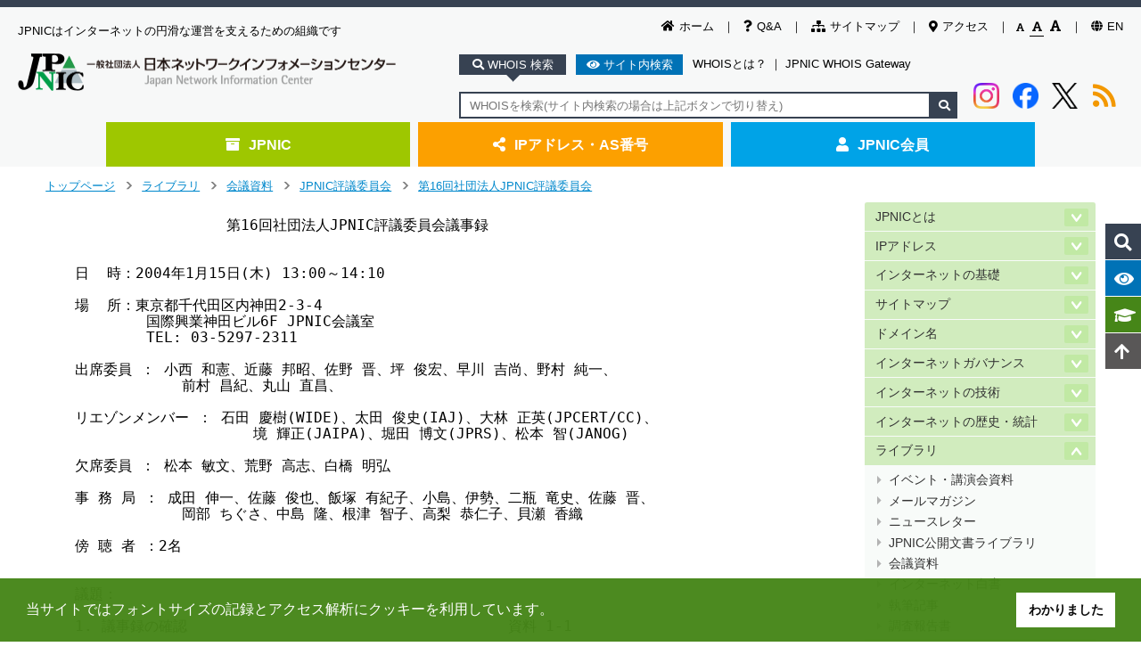

--- FILE ---
content_type: text/html
request_url: https://www.nic.ad.jp/ja/materials/council/2004/0115/minutes.html
body_size: 97335
content:
<!DOCTYPE html>
<!--[if lt IE 7]><html class="no-js lt-ie9 lt-ie8 lt-ie7" lang="ja"><![endif]-->
<!--[if IE 7]><html class="no-js lt-ie9 lt-ie8" lang="ja"><![endif]-->
<!--[if IE 8]><html class="no-js lt-ie9" lang="ja"><![endif]-->
<!--[if gt IE 8]><!--><html class="no-js" lang="ja"><!--<![endif]-->
  <head>
    <meta charset="utf-8">
    <title>第16回社団法人JPNIC評議委員会議事録 - JPNIC</title>
    <!-- クエリ文字列のないURLに遷移 -->
    <script type="module">
      import { redirect } from '/common/js/strip_query.js';
      redirect();
    </script>
    <!-- Google Tag Manager -->
    <script>
      (function(w,d,s,l,i){w[l]=w[l]||[];w[l].push({'gtm.start':
      new Date().getTime(),event:'gtm.js'});var f=d.getElementsByTagName(s)[0],
      j=d.createElement(s),dl=l!='dataLayer'?'&l='+l:'';j.async=true;j.src=
      'https://www.googletagmanager.com/gtm.js?id='+i+dl;f.parentNode.insertBefore(j,f);
      })(window,document,'script','dataLayer','GTM-573S6XR');
    </script>
    <!-- End Google Tag Manager -->
    <meta name="viewport" content="target-densitydpi=device-dpi,width=device-width,initial-scale=1">
    <!--[if ie]><meta http-equiv="X-UA-Compatible" content="IE=edge,chrome=1"><![endif]-->
    <meta name="author" content="Japan Network Information Center">
    <meta property="og:image" content="/common/img/h1.png">
    <link rel="author" href="mailto:&#115;&#101;&#99;&#114;&#101;&#116;&#97;&#114;&#105;&#97;&#116;&#64;&#110;&#105;&#99;&#46;&#97;&#100;&#46;&#106;&#112;">
    <link href="/ja/" rel="Start">
    <link rel="alternate" type="application/rss+xml" title="RSS" href="/ja/index.xml">
    <link rel="shortcut icon" href="/favicon.ico">
    <link rel="apple-touch-icon" href="/apple-touch-icon.png">
    <link rel="stylesheet" href="/common/css/flexslider.css" media="screen,print">
    <link rel="stylesheet" href="/common/css/style.css" media="screen,print">
    <link rel="stylesheet" href="/common/css/common-ja.css" media="screen,print">
    <link rel="stylesheet" href="//cdnjs.cloudflare.com/ajax/libs/cookieconsent2/3.1.0/cookieconsent.min.css">
    
    
    <script src="/common/js/libs/modernizr-2.5.3-respond-1.1.0.min.js"></script>
    <!--41design追加-->
    <link rel="stylesheet" href="/common/css/header-footer.css"  media="screen,print">
    <link rel="stylesheet" href="/common/css/home.css"  media="screen,print">
    <link rel="stylesheet" href="/common/css/print.css" media="print" >
    <link href="https://use.fontawesome.com/releases/v5.4.1/css/all.css" rel="stylesheet">
    <link rel="stylesheet" href="/common/slick/slick.css" media="screen">
    <link rel="stylesheet" href="/common/slick/slick-theme.css" media="screen">

    <!--localHeaderContent start-->

    <!--localHeaderContent end--> 
  </head>
  <body class="contents-page">
        <!-- Google Tag Manager (noscript) -->
    <noscript><iframe src="https://www.googletagmanager.com/ns.html?id=GTM-573S6XR"
    height="0" width="0" style="display:none;visibility:hidden"></iframe></noscript>
    <!-- End Google Tag Manager (noscript) -->
    <noscript><div class="noscript">JavaScriptが無効になっています。JavaScriptを有効にしてご利用いただくことで、より快適にご利用いただけます。</div></noscript>
    <div class="visuallyhidden"><p><a title="メインコンテンツへジャンプする" accesskey="1" href="#main">メインコンテンツへジャンプする</a></p></div>
    <header>
      <div class="head-inner">
        <ul class="utility-sub">
          <li><a href="/ja/"><i class="fas fa-home"></i>ホーム</a></li>
          <li><a href="/ja/question/"><i class="fas fa-question"></i>Q&amp;A</a></li>
          <li><a href="/ja/sitemap.html"><i class="fas fa-sitemap"></i>サイトマップ</a></li>
          <li><a href="/ja/profile/map.html"><i class="fas fa-map-marker-alt"></i>アクセス</a></li>
          <li id="fontSizeSwitcher">
            <a class="small" data-size="small" href="javascript:void(0);"><i class="fas fa-font"></i></a>
            <a class="normal" data-size="normal" href="javascript:void(0);"><i class="fas fa-font"></i></a>
            <a class="large" data-size="large" href="javascript:void(0);"><i class="fas fa-font"></i></a>
          </li>
          <li><a href="/en/"><i class="fas fa-globe"></i>EN</a></li>
        </ul>

        <div class="page-title">
          <p>JPNICはインターネットの円滑な運営を支えるための組織です</p>
          <h1><a href="/ja/"><img src="/common/img/h1.png" alt="ロゴ:JPNIC"></a></h1>
        </div>

        <div class="search-wrap">
          <div class="search-btn">
            <span class="btn on whois" data-target="textBox00"><i class="fa fa-search"></i> WHOIS 検索</span>
            <span class="btn site" data-target="textBox01"><i class="fa fa-eye"></i> サイト内検索</span>
            <a href="/ja/whois/">WHOISとは？</a>
            <span>｜</span>
            <a href="/ja/whois/ja-gateway.html">JPNIC WHOIS Gateway</a>
          </div>
          <div class="search-area">
            <div class="textBox">
              <div class="textBox00 search-input on">
                <form name="form2" method="get" action="https://whois.nic.ad.jp/cgi-bin/whois_gw">
                  <input type="text" name="key" id="whois-search" title="WHOIS検索" placeholder="WHOISを検索(サイト内検索の場合は上記ボタンで切り替え)">
                  <input type="hidden" name="codecheck-sjis" value="にほんねっとわーくいんふぉめーしょんせんたー">
                  <button type="submit" value="" name="submit"><i class="fa fa-search"></i></button>
                </form>
              </div>
              <div class="textBox01 search-input">
                <form id="g-b-search" method="get">
                  <input type="search" name="q" id="q" placeholder="サイト内を検索(WHOIS検索の場合は上記ボタンで要切り替え)">
                  <input type="hidden" name="cx" value="001914058880326500043:7gw58elie3y">
                  <input type="hidden" name="q1" value="site:https://www.nic.ad.jp/">
                  <button class="google" type="submit" value="Google" formaction="//google.com/cse" formtarget="_blank">Google</button><button class="bing" type="submit" value="Bing" formaction="https://www.bing.com/search" formtarget="_blank">Bing</button>
                  <script src="//www.google.com/cse/brand?form=g-b-search&lang=ja"></script>
                </form>
              </div>
            </div>

            <div class="social">
              <a class="instagram" href="https://www.instagram.com/jpnic_info/?utm_source=ig_web_button_share_sheet" onclick="window.open(encodeURI(decodeURI(this.href)), 'FBwindow', 'width=554, height=470, menubar=no, toolbar=no, scrollbars=yes'); return false;" rel="nofollow">
                <img src="/common/img/logo/instagram-logo.png" alt="imstagram" decoding="async">
              </a>
              <a class="facebook" href="https://www.facebook.com/sharer/sharer.php?u=https://www.nic.ad.jp/ja/" onclick="window.open(encodeURI(decodeURI(this.href)), 'FBwindow', 'width=554, height=470, menubar=no, toolbar=no, scrollbars=yes'); return false;" rel="nofollow">
                <img src="/common/img/logo/Facebook-logo.png" alt="facebook" decoding="async">
              </a>
              <a class="twitter" href="https://twitter.com/share?text=日本ネットワークインフォメーションセンター%20-%20JPNIC&url=https://www.nic.ad.jp/ja/" onclick="window.open(encodeURI(decodeURI(this.href)), 'tweetwindow', 'width=650, height=470, personalbar=0, toolbar=0, scrollbars=1, sizable=1'); return false;" rel="nofollow">
                <img src="/common/img/logo/x-logo.png" alt="x-twitter" decoding="async">
              </a>
              <a class="rss" href="/ja/index.xml">
                <i class="fas fa-rss"></i>
              </a>
            </div>

          </div>
        </div>
      </div>

      <div class="global-nav">
        <ul class="layer01-ul">

          <li class="layer01-li jpnic">
            <a href="/ja/"><i class="fas fa-archive"></i>JPNIC</a>
            <div class="global-nav-list">
              <div class="global-nav-bg">
                <div class="layer02-wrap">
                  <ul class="layer02-ul">
                    <li><a href="/ja/profile/">JPNICとは</a></li>
                    <li><a href="/ja/ip/">IPアドレス</a></li>
                    <li><a href="/ja/basics/">インターネットの基礎</a></li>
                    <li><a href="/ja/dom/">ドメイン名</a></li>
                    <li><a href="/ja/history.html">インターネットの歴史・統計</a></li>
                    <li><a href="/ja/topics/">トピックスとお知らせ</a></li>
                    <li><a href="/ja/tech/">インターネットの技術</a></li>
                    <li><a href="/ja/library.html">ライブラリ</a></li>
                    <li><a href="/ja/governance/">インターネットガバナンス</a></li>
                    <li><a href="/ja/icann/">ICANN情報</a></li>
                    <li><a href="/ja/changelog/">Web更新履歴</a></li>
                    <li><a href="/ja/question/">Q&amp;A</a></li>
                    <li><a href="/ja/event/calendar.html">イベントカレンダー</a></li>
                    <li><a href="/ja/whois/">WHOIS</a></li>
                  </ul>
                </div>
              </div>
            </div>
          </li>

          <li class="layer01-li ip">
            <a href="/ja/application.html"><i class="fas fa-share-alt"></i>IPアドレス・AS番号</a>
            <div class="global-nav-list">
              <div class="global-nav-bg">
                <div class="border">
                  <div class="layer02-wrap" style="margin-bottom: 1em;">
                    <p class="nv-title">指定事業者向け各種申請手続/お知らせ</p>
                    <ul class="layer02-ul">
                      <li><a href="/ja/ip/application.html">IPアドレス</a></li>
                      <li><a href="/ja/ip/application-as.html">AS番号</a></li>
                      <li><a href="/ja/ip/application-pi.html">特殊用途用PIアドレス</a></li>
                      <li><a href="/ja/ip/application-hrpi.html">歴史的PIアドレス</a></li>
                      <li><a href="/ja/ip/irr/">JPIRR</a></li>
                      <li><a href="/ja/rpki/">RPKI</a></li>
                      <li><a href="/ja/application.html">指定事業者向けページ</a></li>
                      <li><a href="/ja/ip/topics/">IPアドレストピックス</a></li>
                      <li><a href="/ja/ip/doc/">ドキュメント一覧</a></li>
                    </ul>
                  </div>
                  <div class="layer02-wrap">
                    <p class="nv-title">一般ユーザーの方</p>
                    <ul class="layer02-ul">
                      <li><a href="/ja/ip/admin-basic.html">IPアドレスの基本情報</a></li>
                      <li><a href="/ja/ip/whereto/">IPアドレスが欲しい時には</a></li>
                      <li><a href="/ja/ip/ipv6/">IPv6関連</a></li>
                      <li><a href="/ja/irr/">JPIRR</a></li>
                    </ul>
                  </div>
                </div>


              </div>
            </div>
          </li>

          <li class="layer01-li member">
            <a href="/ja/member.html"><i class="fas fa-user"></i>JPNIC会員</a>
            <div class="global-nav-list">
              <div class="global-nav-bg">
                <div class="border">
                  <div class="layer02-wrap">
                    <p class="nv-title">入会のご案内</p>
                    <ul class="layer02-ul">
                      <li><a href="/ja/member.html">JPNIC会員について</a></li>
                      <li><a href="/ja/member/list/">JPNIC会員リスト</a></li>
                      <li><a href="/ja/member/guide/join.html">会員の種類・会費・メリット</a></li>
                      <li><a href="/ja/member/guide/flow.html">入会手続情報</a></li>
                      <li><a href="/ja/newsletter/">ニュースレターのご案内</a></li>
                      <li><a href="/ja/question/member.html">よくある質問</a></li>
                    </ul>
                  </div>
                </div>
              </div>
            </div>
          </li>
        </ul>
      </div>
    </header>

    <div class="fix-nav">
      <div class="fix-relative">
        <ul>
          <li class="fix-whois fix-btn" data-target="fix-whois-input"><i class="fa fa-search"></i><label>WHOIS検索</label></li>
          <li class="fix-search fix-btn"><i class="fa fa-eye"></i><label>サイト内検索</label></li>
          <li class="fix-words"><a href="/ja/tech/glossary.html"><i class="fa fa-graduation-cap"></i><label>用語集</label></a></li>
          <li class="fix-totop"><a href="#"><i class="fa fa-arrow-up"></i><label>ページトップへ</label></a></li>
        </ul>
        <div class="fix-whois-input">
          <div class="fix-whois-input-inner">
            <form name="form2" method="get" action="https://whois.nic.ad.jp/cgi-bin/whois_gw">
              <input type="text" name="key" placeholder="IPアドレスを入力" title="WHOIS検索" >
              <input type="hidden" name="codecheck-sjis" value="にほんねっとわーくいんふぉめーしょんせんたー">
              <button type="submit" value="" name="submit">検索する</button>
            </form>
          </div>
        </div>
        <div class="fix-search-input">
          <div class="fix-search-input-inner">
            <form id="g-b-search2" method="get">
              <input type="text" name="q" placeholder="検索キーワードを入力">
              <input type="hidden" name="cx" value="001914058880326500043:7gw58elie3y">
              <input type="hidden" name="q1" value="site:https://www.nic.ad.jp/">
              <button class="google" type="submit" value="Google" formaction="//google.com/cse" formtarget="_blank">Google</button>
              <button class="bing" type="submit" value="Bing" formaction="https://www.bing.com/search" formtarget="_blank">Bing</button>
              <script src="//www.google.com/cse/brand?form=g-b-search&lang=ja"></script>
            </form>
          </div>
          <div class="sugges">
            <p class="sugges-title">
              よく検索されるキーワード
            </p>
            <div class="sugges-ul">
              <a href="https://cse.google.com/cse?q=IPv6&cx=001914058880326500043%3A7gw58elie3y&q1=site%3Ahttps%3A%2F%2Fwww.nic.ad.jp%2F"><i class="fa fa-caret-right"></i>IPv6</a>
              <a href="https://cse.google.com/cse?q=DNS&cx=001914058880326500043%3A7gw58elie3y&q1=site%3Ahttps%3A%2F%2Fwww.nic.ad.jp%2F"><i class="fa fa-caret-right"></i>DNS</a>
              <a href="https://cse.google.com/cse?q=HTTP&cx=001914058880326500043%3A7gw58elie3y&q1=site%3Ahttps%3A%2F%2Fwww.nic.ad.jp%2F"><i class="fa fa-caret-right"></i>HTTP</a>
              <a href="https://cse.google.com/cse?q=WHOIS&cx=001914058880326500043%3A7gw58elie3y&q1=site%3Ahttps%3A%2F%2Fwww.nic.ad.jp%2F"><i class="fa fa-caret-right"></i>WHOIS</a>
              <a href="https://cse.google.com/cse?q=BGP&cx=001914058880326500043%3A7gw58elie3y&q1=site%3Ahttps%3A%2F%2Fwww.nic.ad.jp%2F"><i class="fa fa-caret-right"></i>BGP</a>
              <a href="https://cse.google.com/cse?q=IPv4&cx=001914058880326500043%3A7gw58elie3y&q1=site%3Ahttps%3A%2F%2Fwww.nic.ad.jp%2F"><i class="fa fa-caret-right"></i>IPv4</a>
              <a href="https://cse.google.com/cse?q=%E3%83%89%E3%83%A1%E3%82%A4%E3%83%B3%E5%90%8D%E3%81%A8%E3%81%AF&cx=001914058880326500043%3A7gw58elie3y&q1=site%3Ahttps%3A%2F%2Fwww.nic.ad.jp%2F"><i class="fa fa-caret-right"></i>ドメイン名とは</a>
              <a href="https://cse.google.com/cse?q=IP%E3%82%A2%E3%83%89%E3%83%AC%E3%82%B9&cx=001914058880326500043%3A7gw58elie3y&q1=site%3Ahttps%3A%2F%2Fwww.nic.ad.jp%2F"><i class="fa fa-caret-right"></i>IPアドレス</a>
              <a href="https://cse.google.com/cse?q=FQDN&cx=001914058880326500043%3A7gw58elie3y&q1=site%3Ahttps%3A%2F%2Fwww.nic.ad.jp%2F"><i class="fa fa-caret-right"></i>FQDN</a>
              <a href="https://cse.google.com/cse?q=%E3%82%A4%E3%83%B3%E3%82%BF%E3%83%BC%E3%83%8D%E3%83%83%E3%83%88&cx=001914058880326500043%3A7gw58elie3y&q1=site%3Ahttps%3A%2F%2Fwww.nic.ad.jp%2F"><i class="fa fa-caret-right"></i>インターネット</a>
            </div>
          </div>
        </div>
      </div>
    </div>










    <div class="sp-parts">
      <div class="sp-header">
        <div class="nav-wrap">
          <div class="hamburger">
            <span class="pullbtn" data-target="sp-hamburger-area">
              <i class="fas fa-bars"></i>
            </span>
          </div>
          <div class="p-h1">
            <a href="/ja/"><img src="/common/img/h1.png" alt="ロゴ:JPNIC"></a>
          </div>
          <div class="search">
            <span class="pullbtn" data-target="sp-search-area">
              <i class="fas fa-search"></i>
            </span>
          </div>
        </div>
      </div>
      <div class="sp-search-area pulldown">
        <div class="sp-search-tab">
          <span class="whois-btn btn on" data-target="whois-input">
            WHOIS検索
          </span>
          <span class="search-btn btn" data-target="search-input">
            サイト内検索
          </span>
        </div>
        <div class="sp-search-input">
          <div class="whois-input inputbox on">
            <form name="form2" method="get" action="https://whois.nic.ad.jp/cgi-bin/whois_gw">
              <input type="text" name="key" title="WHOIS検索" >
              <input type="hidden" name="codecheck-sjis" value="にほんねっとわーくいんふぉめーしょんせんたー">
              <button type="submit" value="" name="submit"><i class="fa fa-search"></i></button>
            </form>
            <ul>
              <li><a href="/ja/whois/">WHOISとは？</a></li>
              <li>｜</li>
              <li><a href="/ja/whois/ja-gateway.html">JPNIC WHOIS Gateway</a></li>
            </ul>
          </div>
          <div class="search-input inputbox">
            <form id="g-b-search3" method="get">
              <input type="search" name="q" placeholder="検索キーワードを入力">
              <input type="hidden" name="cx" value="001914058880326500043:7gw58elie3y">
              <input type="hidden" name="q1" value="site:/">
              <button class="google" type="submit" value="Google検索" formaction="//google.com/cse" formtarget="_blank">Google</button><button class="bing" type="submit" value="Bing検索" formaction="https://www.bing.com/search" formtarget="_blank">Bing</button><script src="//www.google.com/cse/brand?form=g-b-search&lang=ja"></script>
            </form>
            <p class="sugges">よく検索されるキーワード</p>
            <ul>
              <li><a href="https://cse.google.com/cse?q=IPv6&cx=001914058880326500043%3A7gw58elie3y&q1=site%3Ahttps%3A%2F%2Fwww.nic.ad.jp%2F"><i class="fa fa-caret-right"></i>IPv6</a></li>
              <li><a href="https://cse.google.com/cse?q=DNS&cx=001914058880326500043%3A7gw58elie3y&q1=site%3Ahttps%3A%2F%2Fwww.nic.ad.jp%2F"><i class="fa fa-caret-right"></i>DNS</a></li>
              <li><a href="https://cse.google.com/cse?q=HTTP&cx=001914058880326500043%3A7gw58elie3y&q1=site%3Ahttps%3A%2F%2Fwww.nic.ad.jp%2F"><i class="fa fa-caret-right"></i>HTTP</a></li>
              <li><a href="https://cse.google.com/cse?q=WHOIS&cx=001914058880326500043%3A7gw58elie3y&q1=site%3Ahttps%3A%2F%2Fwww.nic.ad.jp%2F"><i class="fa fa-caret-right"></i>WHOIS</a></li>
              <li><a href="https://cse.google.com/cse?q=BGP&cx=001914058880326500043%3A7gw58elie3y&q1=site%3Ahttps%3A%2F%2Fwww.nic.ad.jp%2F"><i class="fa fa-caret-right"></i>BGP</a></li>
              <li><a href="https://cse.google.com/cse?q=IPv4&cx=001914058880326500043%3A7gw58elie3y&q1=site%3Ahttps%3A%2F%2Fwww.nic.ad.jp%2F"><i class="fa fa-caret-right"></i>IPv4</a></li>
              <li><a href="https://cse.google.com/cse?q=%E3%83%89%E3%83%A1%E3%82%A4%E3%83%B3%E5%90%8D%E3%81%A8%E3%81%AF&cx=001914058880326500043%3A7gw58elie3y&q1=site%3Ahttps%3A%2F%2Fwww.nic.ad.jp%2F"><i class="fa fa-caret-right"></i>ドメイン名とは</a></li>
              <li><a href="https://cse.google.com/cse?q=IP%E3%82%A2%E3%83%89%E3%83%AC%E3%82%B9&cx=001914058880326500043%3A7gw58elie3y&q1=site%3Ahttps%3A%2F%2Fwww.nic.ad.jp%2F"><i class="fa fa-caret-right"></i>IPアドレス</a></li>
              <li><a href="https://cse.google.com/cse?q=FQDN&cx=001914058880326500043%3A7gw58elie3y&q1=site%3Ahttps%3A%2F%2Fwww.nic.ad.jp%2F"><i class="fa fa-caret-right"></i>FQDN</a></li>
              <li><a href="https://cse.google.com/cse?q=%E3%82%A4%E3%83%B3%E3%82%BF%E3%83%BC%E3%83%8D%E3%83%83%E3%83%88&cx=001914058880326500043%3A7gw58elie3y&q1=site%3Ahttps%3A%2F%2Fwww.nic.ad.jp%2F"><i class="fa fa-caret-right"></i>インターネット</a></li>
            </ul>
          </div>
        </div>
      </div>
      <div class="sp-hamburger-area pulldown">
        <ul>
          <li class="toggle">
            <span class="jpnic toggleBtn" data-target="jpnicmenu"><i class="fas fa-archive"></i>JPNIC<i class="fas fa-plus-circle right-icon"></i><i class="fas fa-minus-circle right-icon"></i></span>
            <ul class="menu jpnicmenu">
              <li><a href="/ja/"><i class="fas fa-angle-right"></i>JPNIC</a></li>
              <li><a href="/ja/profile/"><i class="fas fa-angle-right"></i>JPNICとは</a></li>
              <li><a href="/ja/ip/"><i class="fas fa-angle-right"></i>IPアドレス</a></li>
              <li><a href="/ja/basics/"><i class="fas fa-angle-right"></i>インターネットの基礎</a></li>
              <li><a href="/ja/dom/"><i class="fas fa-angle-right"></i>ドメイン名</a></li>
              <li><a href="/ja/governance/"><i class="fas fa-angle-right"></i>インターネットガバナンス</a></li>
              <li><a href="/ja/tech/"><i class="fas fa-angle-right"></i>インターネットの技術</a></li>
              <li><a href="/ja/history.html"><i class="fas fa-angle-right"></i>インターネットの歴史・統計</a></li>
              <li><a href="/ja/library.html"><i class="fas fa-angle-right"></i>ライブラリ</a></li>
              <li><a href="/ja/topics/"><i class="fas fa-angle-right"></i>トピックスとお知らせ</a></li>
              <li><a href="/ja/changelog/"><i class="fas fa-angle-right"></i>Web更新履歴</a></li>
              <li><a href="/ja/question/"><i class="fas fa-angle-right"></i>Q&amp;A</a></li>
              <li><a href="/ja/event/calendar.html"><i class="fas fa-angle-right"></i>イベントカレンダー</a></li>
              <li><a href="/ja/whois/"><i class="fas fa-angle-right"></i>WHOIS</a></li>
            </ul>
          </li>
          <li class="toggle">
            <span class="ip toggleBtn" data-target="ipmenu"><i class="fas fa-share-alt"></i>IPアドレス・AS番号<i class="fas fa-plus-circle right-icon"></i><i class="fas fa-minus-circle right-icon"></i></span>
            <ul class="menu ipmenu">
              <li><a href="/ja/application.html"><i class="fas fa-angle-right"></i>IPアドレス・AS番号</a></li>
              <li><a href="/ja/ip/application.html"><i class="fas fa-angle-right"></i>IPアドレス</a></li>
              <li><a href="/ja/ip/application-as.html"><i class="fas fa-angle-right"></i>AS番号</a></li>
              <li><a href="/ja/ip/application-pi.html"><i class="fas fa-angle-right"></i>特殊用途用PIアドレス</a></li>
              <li><a href="/ja/ip/application-hrpi.html"><i class="fas fa-angle-right"></i>歴史的PIアドレス</a></li>
              <li><a href="/ja/ip/irr/"><i class="fas fa-angle-right"></i>JPIRR</a></li>
              <li><a href="/ja/ip/topics/"><i class="fas fa-angle-right"></i>IPアドレストピックス</a></li>
              <li><a href="/ja/ip/doc/"><i class="fas fa-angle-right"></i>ドキュメント一覧</a></li>
              <li><a href="/ja/ip/admin-basic.html"><i class="fas fa-angle-right"></i>IPアドレスの基本情報</a></li>
              <li><a href="/ja/ip/whereto/"><i class="fas fa-angle-right"></i>IPアドレスが欲しい時には</a></li>
              <li><a href="/ja/ip/ipv6/"><i class="fas fa-angle-right"></i>IPv6関連</a></li>
              <li><a href="/ja/irr/"><i class="fas fa-angle-right"></i>JPIRR</a></li>
            </ul>
          </li>
          <li class="toggle">
            <span class="member toggleBtn" data-target="membermenu"><i class="fas fa-user"></i>JPNIC会員<i class="fas fa-plus-circle right-icon"></i><i class="fas fa-minus-circle right-icon"></i></span>
            <ul class="menu membermenu">
              <li><a href="https://krs.bz/jpnic/s/members-lounge"><i class="fas fa-angle-right"></i>メンバーズラウンジ</a> <img src="/common/img/key.svg" alt="錠" style="height: 1em"></li>
              <li><a href="https://krs.bz/jpnic/s/members-logo"><i class="fas fa-angle-right"></i>会員ロゴ</a> <img src="/common/img/key.svg" alt="錠" style="height: 1em"></li>
              <li><a href="https://krs.bz/jpnic/m?f=137"><i class="fas fa-angle-right"></i>情報変更(団体正会員、賛助会員)</a> <img src="/common/img/key.svg" alt="錠" style="height: 1em"></li>
              <li><a href="/ja/member/jpnic-info-modify-kojin.html"><i class="fas fa-angle-right"></i>情報変更(個人会員)</a> <img src="/common/img/key.svg" alt="錠" style="height: 1em"></li>
              <li><a href="/ja/member.html"><i class="fas fa-angle-right"></i>JPNIC会員</a></li>
              <li><a href="/ja/member/list/index.html"><i class="fas fa-angle-right"></i>JPNIC会員リスト</a></li>
              <li><a href="/ja/member/guide/join.html"><i class="fas fa-angle-right"></i>会員の種類・会費・メリット</a></li>
              <li><a href="/ja/member/guide/flow.html"><i class="fas fa-angle-right"></i>入会手続情報</a></li>
              <li><a href="/ja/newsletter/">ニュースレターのご案内</a></li>
              <li><a href="/ja/question/member.html"><i class="fas fa-angle-right"></i>よくある質問</a></li>
            </ul>
          </li>
          <li class="sub-menu"><a href="/ja/changelog/"><i class="fas fa-spinner"></i>更新情報<i class="fas fa-arrow-circle-right right-icon"></i></a></li>
          <li class="sub-menu"><a href="/ja/event/calendar.html"><i class="fas fa-calendar-alt"></i>イベント情報<i class="fas fa-arrow-circle-right right-icon"></i></a></li>
          <li class="sub-menu"><a href="/ja/question/"><i class="fas fa-question"></i>Q&amp;A<i class="fas fa-arrow-circle-right right-icon"></i></a></li>
          <li class="sub-menu"><a href="/ja/sitemap.html"><i class="fas fa-sitemap"></i>サイトマップ<i class="fas fa-arrow-circle-right right-icon"></i></a></li>
          <li class="sub-menu"><a href="/ja/profile/map.html"><i class="fas fa-map-marker-alt"></i>アクセス<i class="fas fa-arrow-circle-right right-icon"></i></a></li>
          <li class="sub-menu"><a href="/en/"><i class="fas fa-language" style="margin-left: 0;"></i>英語ページ<i class="fas fa-arrow-circle-right right-icon"></i></a></li>
        </ul>
      </div>
    </div>

    <div id="main-container">

      <div id="breadcrumb" class="wrapper">
        <div class="breadcrumbset" data-jpnic-vpath="/ja/library/07/council/20040115/">
          <div class="breadcrumb-link">
            <a href="/ja/" class="back-to-site-top">トップページ</a><span class="separator">&gt;</span><a href="/ja/library.html">ライブラリ</a><span class="separator">&gt;</span><a href="/ja/profile/mtg/">会議資料</a><span class="separator">&gt;</span><a href="/ja/materials/council/">JPNIC評議委員会</a><span class="separator">&gt;</span><a href="/ja/materials/council/2004/0115/">第16回社団法人JPNIC評議委員会</a>
          </div>
        </div>
      </div>
      <!-- //breadcrumb -->

      <div id="util" class="wrapper">
        
          <div style="display: flex; flex-wrap: wrap; justify-content: flex-end;">
            <div id="google_translate_element"></div>
            <script>
              function googleTranslateElementInit() {
//                new google.translate.TranslateElement({pageLanguage: 'ja', layout: google.translate.TranslateElement.InlineLayout.SIMPLE, multilanguagePage: true}, 'google_translate_element');
                new google.translate.TranslateElement({pageLanguage: 'ja', layout: google.translate.TranslateElement.InlineLayout.SIMPLE}, 'google_translate_element');
              }
            </script>
            <script src="//translate.google.com/translate_a/element.js?cb=googleTranslateElementInit"></script>
          </div>

        <!-- -*- coding: utf-8 -*- -->
        <div class="social-btn2">

        </div><!-- socila-btn -->

      </div>

      <div id="main" class="wrapper clearfix">
        <article class="main-article">
          <div class="pkg" id="primaryContent">

            <pre>
                 第16回社団法人JPNIC評議委員会議事録


日  時：2004年1月15日(木) 13:00～14:10

場  所：東京都千代田区内神田2-3-4
        国際興業神田ビル6F JPNIC会議室
        TEL: 03-5297-2311

出席委員 ： 小西 和憲、近藤 邦昭、佐野 晋、坪 俊宏、早川 吉尚、野村 純一、
            前村 昌紀、丸山 直昌、

リエゾンメンバー ： 石田 慶樹(WIDE)、太田 俊史(IAJ)、大林 正英(JPCERT/CC)、
                    境 輝正(JAIPA)、堀田 博文(JPRS)、松本 智(JANOG)

欠席委員 ： 松本 敏文、荒野 高志、白橋 明弘
            
事 務 局 ： 成田 伸一、佐藤 俊也、飯塚 有紀子、小島、伊勢、二瓶 竜史、佐藤 晋、
            岡部 ちぐさ、中島 隆、根津 智子、高梨 恭仁子、貝瀬 香織

傍 聴 者 ：2名


議題：

1. 議事録の確認                                    資料 1-1

2. 報告事項等

   1) IPアドレス検討委員会からの報告               資料 2-1-1
   2) DRP検討委員会からの報告                      資料 2-2-1
   3) 技術検討委員会からの報告                     資料 2-3-1
   4) ドメイン名事業部からの報告                   資料 2-4-1
   5) IP事業部からの報告                           資料 2-5-1
   6) インターネット推進部からの報告               資料 2-6-1
   7) 総務部からの報告                             資料 2-7-1
   8) JPRSからの報告                               資料 2-8-1
   9) データベースに関する統計情報                 資料 2-9-1
  10) リエゾンメンバーからの報告
  11) その他報告事項

3. 報告提案事項等
  
   1) なし

配布資料:
[公開資料]

 資料 1-1               議事録の確認
 資料 2-1-1             IPアドレス検討委員会からの報告
 資料 2-2-1             DRP検討委員会からの報告
 資料 2-3-1             技術検討委員会からの報告
 資料 2-4-1             ドメイン名事業部からの報告
 資料 2-5-1             IP事業部からの報告 
 資料 2-6-1             インターネット推進部からの報告
 資料 2-7-1             総務部からの報告
 資料 2-8-1             JPRSからの報告
 資料 2-9-1             データベースに関する統計情報

---------------------------------------------------------------------
 議   事

   小西委員の司会のもと、JPNIC 評議委員会規程第10条に基づき、委員総数の
  1/2以上の出席を確認し、第16回(社)JPNIC 評議委員会(以降「評議委員会」と
  いう)の開会が宣言された。
  評議委員会議事録査読担当委員に、佐野委員と早川委員が指名された。

  1. 議事録の確認

   小西委員より、資料 1-1 に基づき、11月13日に行われた第15回評議委員会議
  事録の承認が求められ、全委員一致で承認された。


  2. 報告事項等


   1) IPアドレス検討委員会からの報告
     近藤委員より、資料 2-1-1 に基づき報告が行なわれた。
      (以下のような補足があった。) 

      - JPNIC文書の公開にあたっては、広報部門で精査し、統一した体裁に
        て公開する体制をとってほしい。

    [質問/意見]

      - 各事業部で策定される文書内で、JPNICとしての一貫性を維持すること
        はJPNIC事務局の責任である。それを業務として担当するのは、広報教
        育課であり、そこで足りなければ、広報教育課と各事業部でハンドル
        するべきであると認識している。
        ただ、文書の内容における最終的な責任は各事業部に属すると思う
        が、第一次ドラフトの文責は各事業部にあると考えてよいのか？

       → はい。JPNIC文書の体裁統一や文章の校正などを、広報を担当する
          ような適切な部署が統括し、組織的に対応してほしいということで
          ある。

    [決定事項]
      - JPNIC文書公開に関する上記提言について、JPNIC事務局にて検討する。


   2) DRP検討委員会からの報告                     
     早川委員より、報告が行なわれた。
      (以下のような補足があった。) 

       - 今年度のDRP検討委員会の活動として、
         (1)司法制度改革推進本部事務局から出された「総合的なADRの制度
            基盤の整備について」への対応、
         (2)ICANN UDRPレビューへの対応

         がある。JPNICでは、DRPの制約という観点から「総合的なADRの制度
         基盤の整備について」に対して意見を提出したが、同様の意見が多
         く出たために司法制度改革推進本部は、DRPを制約するような内容の
         ADR基本法案作成ができないようである。また、ドメイン名空間にお
         ける国名保護に関しては、主要国の反対もあり、進展はなかった。
         従って、期間中に検討委員会の活動は行われなかった。

    [質問/意見]
      - ドメイン名空間における国名の保護の話題は、ICANNでは WIPO-2
        processという名称で議論されている。昨年後半には WIPO-2に関する
        委員会が設置されて委員が任命されたが、何の動きも報告されていな
        い。

    [決定事項]


   3) 技術検討委員会からの報告                    
      佐野委員より、資料 2-3-1 に基づき報告が行なわれた。
 
    [質問/意見]
     - なし

    [決定事項]
     - なし


   4) ドメイン名事業部からの報告
      ドメイン名事業部二瓶課長より、資料 2-4-1 に基づき報告が行なわれた。
      (以下のような補足があった。) 

     - 「ドメイン名紛争とその対応セミナー」の参加者は22名。
     - 1/8にgap.co.jpについて移転裁定が下された。

     - 「.org」のレジストリであるPublic Interest Registry（PIR）が、
        2004年2月1日をもってRACEで書かれた「.org」の国際化ドメイン名
       （IDN）をデータベースから取り除く旨のアナウンスを行った。これに
       対して、日本のレジストラおよびリセラーが共同で撤回要請をしてい
       たが、その後PIRから、RACEで書かれたIDNをPunycodeに書き換えるま
       でRACEで書かれたIDNを保持する旨のアナウンスが出された。

    [質問/意見]
     - なし

    [決定事項]
     - なし


   5) IP事業部からの報告
      前村委員より、資料 2-5-1 に基づき報告が行なわれた。
 
    [質問/意見]
     - なし

    [決定事項]
     - なし


   6) インターネット推進部からの報告
      佐野委員より、資料 2-6-1 に基づき報告が行なわれた。
      (以下のような補足があった。) 

     - ENUM研究グループの英語ページを12月1日に開設（アクセス数 約800）。
     - IP Meetingは従来JEPG/IPが行なっていたが、解散するということで今
       年は共催、来年度以降は主催していく。
     - 本日配布しているパンフレットもマイナーチェンジをした。

    [質問/意見]
     - なし

    [決定事項]
     - なし


   7) 総務部からの報告     
     成田事務局長より、資料 2-7-1 に基づき報告が行なわれた。
 
    [質問/意見]
     - なし

    [決定事項]
     - なし


   8) JPRSからの報告               
    堀田リエゾンメンバーより、資料 2-8-1 に基づき報告が行なわれた。
 
    [質問/意見]
     - なし

    [決定事項]
     - なし


  9) データベースに関する統計情報                資料 2-9-1


  10) リエゾンメンバーからの報告

   □WIDEからの報告(石田委員)

     - Internet Week2003のDNS DAY開催。参加費が上がったので参加人数は減っ
       たが、活発な議論が行われ盛況であった。

     - ETJPについては、WIDEは、「ENUMにおけるプライバシーとセキュリティ」
       についてのWGを作り、検討を進めている。
       ENUMにおけるプライバシーセキュリティのガイドラインを出したいの
       で、専門家の皆様には是非協力をお願いしたい。

    [質問/意見]

     - DNSのシステムはいろいろなものが出て、必ずしもBINDではなくなって
       きたが、脆弱性を含めたevaluationはどうなっているのか？
       →DNSQC-TFの中で、IPv6の分野や日本語ドメイン名の分野等に分かれ
        て調査検討が行われており、DNS DAYでも発表しているので、資料が
         WEBでも掲載予定。

   □JAIPAからの報告(境委員)

     - JAIPAから初めて派遣をしたICANN（チュニジア開催）の報告会を行っ
       た。3月の次回ICANN（ローマ開催）にJAIPA派遣を予定しており、
       ICANNについてどのような形で対応していくか検討している。

     - 総務省より委託されて、ホスティング事業者に対する調査をしている
       が、ドメイン事業に関する調査項目も追加した。事業者に対する質問
       とユーザを対する質問を含めたレポートを3月末に作成予定。

   □IAjapanからの報告(太田委員)

     - JPNIC協賛の「IPv6ビジネスサミット2004」の開催をを2月16日京王プ
       ラザホテルにて予定。現時点で1530名の申し込みを頂いている。

     - 1月24日に「子供とインターネットフォーラム」を行う。

   □JANOGからの報告(松本委員)
     - 1月29、30日で「JANOG13 Meeting」を赤坂プリンスホテルにて開催予定。
       600名の申し込みがある。また、JPNIC Update、JPRS Updateのプログ
       ラムを予定。

   □JPCERT/CCからの報告(大林委員)

     - インターネット定点観測を12月中旬からアクセスが集中したポートの
       アクセス推移動向について1週間ごとにまとめ、情報を提供している。
       警察等様々な組織で行っているが、それぞれの観点で情報を出してい
       るので、比較することで検討材料が出てくると思う。

     - 3月9日にパートナーシップを結んだアメリカのCERT/CCを招聘し、国内
       ベンダーに対して脆弱性情報の流通する手順についてワークショップ
       を行う予定。場所は未定。

     - 来月行われるAPRICOTにて、セキュリティチームの情報交換会、ワーク
       ショップを行う予定。
　　　　

  12) その他報告事項


3. 報告提案事項
   
     なし

○次回の開催予定
   2004年3月11日(木)13:00～15:00



                   -----------　終了　14：10-----------
            </pre>

          </div><!--primaryContent end!-->
        </article><!-- //main-article -->
        <nav id="menu" data-jpnic-vpath="/ja/"><ul class="main-nav">
<li data-jpnic-vpath="/ja/profile/">
<a href="/ja/profile/index.html">JPNICとは</a><ul class="sub-nav">
<li data-jpnic-vpath="/ja/profile/07/"><a href=""></a></li>
<li data-jpnic-vpath="/ja/profile/beginner/"><a href="/ja/profile/beginner.html">初めての方へ</a></li>
<li data-jpnic-vpath="/ja/profile/01/"><a href="/ja/profile/philosophy.html">JPNICの理念</a></li>
<li data-jpnic-vpath="/ja/profile/services/"><a href="/ja/profile/services.html">事業</a></li>
<li data-jpnic-vpath="/ja/profile/02/"><a href="/ja/profile/about.html">組織概要</a></li>
<li data-jpnic-vpath="/ja/profile/03/"><a href="/ja/profile/rule.html">定款・細則</a></li>
<li data-jpnic-vpath="/ja/profile/04/"><a href="/ja/profile/disclose/index.html">電子公告</a></li>
<li data-jpnic-vpath="/ja/profile/employ/"><a href="/ja/profile/employment.html">事務局正職員募集</a></li>
<li data-jpnic-vpath="/ja/profile/06/"><a href="/ja/member/list/index.html">会員リスト</a></li>
<li data-jpnic-vpath="/ja/profile/anti-social/"><a href="/ja/profile/anti-social.html">反社会的勢力に対する基本方針</a></li>
<li data-jpnic-vpath="/ja/profile/08/"><a href="/ja/profile/link.html">関連団体へのリンク</a></li>
<li data-jpnic-vpath="/ja/profile/09/"><a href="/ja/question/nic.html">Q&amp;A</a></li>
</ul>
</li>
<li data-jpnic-vpath="/ja/ip/">
<a href="/ja/ip/index.html">IPアドレス</a><ul class="sub-nav">
<li data-jpnic-vpath="/ja/ip/01/"><a href="/ja/ip/admin-basic.html">IPアドレス管理の基礎知識</a></li>
<li data-jpnic-vpath="/ja/ip/02/"><a href="/ja/ip/whereto/index.html">IPアドレス・AS番号が欲しい時は</a></li>
<li data-jpnic-vpath="/ja/ip/03/"><a href="/ja/ip/about-regist-admin.html">IPアドレス登録管理業務について</a></li>
<li data-jpnic-vpath="/ja/ip/topics/"><a href="/ja/ip/topics/index.html">IPアドレストピックス</a></li>
<li data-jpnic-vpath="/ja/ip/history/"><a href="/ja/stat/ip/index.html">統計・各種リスト</a></li>
<li data-jpnic-vpath="/ja/ip/jpirr/"><a href="/ja/irr/index.html">JPIRR</a></li>
<li data-jpnic-vpath="/ja/ip/07/"><a href="/ja/ip/address-policy.html">IPアドレスポリシーの策定</a></li>
<li data-jpnic-vpath="/ja/ip/ipv6/"><a href="/ja/ip/ipv6/index.html">IPv6関連情報</a></li>
<li data-jpnic-vpath="/ja/ip/10/"><a href="/ja/ip/ipv4pool/index.html">IPv4アドレスの在庫枯渇に関して</a></li>
<li data-jpnic-vpath="/ja/ip/qanda_ip/"><a href="/ja/question/ip.html">よくある質問</a></li>
<li data-jpnic-vpath="/ja/ip/movie/"><a href="/ja/ip/shortvideo/index.html">動画で分かる！IPアドレス・AS番号管理業務</a></li>
</ul>
</li>
<li data-jpnic-vpath="/ja/basics/">
<a href="/ja/basics/index.html">インターネットの基礎</a><ul class="sub-nav">
<li data-jpnic-vpath="/ja/basics/system/"><a href="/ja/basics/beginners/index.html">インターネットのしくみ</a></li>
<li data-jpnic-vpath="/ja/basics/03/"><a href="/ja/tech/glossary.html">用語集</a></li>
<li data-jpnic-vpath="/ja/basics/04/"><a href="/ja/basics/terms/index.html">インターネット用語1分解説</a></li>
<li data-jpnic-vpath="/ja/basics/05/"><a href="/ja/newsletter/10minute.html">インターネット10分講座</a></li>
<li data-jpnic-vpath="/ja/basics/prologue/"><a href="/ja/newsletter/prologue.html">インターネットことはじめ</a></li>
<li data-jpnic-vpath="/ja/basics/06/"><a href="/ja/newsletter/history.html">インターネット歴史の一幕</a></li>
</ul>
</li>
<li data-jpnic-vpath="/ja/sitemap/"><a href="/ja/sitemap2.html">サイトマップ</a></li>
<li data-jpnic-vpath="/ja/dom/">
<a href="/ja/dom/index.html">ドメイン名</a><ul class="sub-nav">
<li data-jpnic-vpath="/ja/dom/01/"><a href="/ja/dom/basics.html">ドメイン名とは</a></li>
<li data-jpnic-vpath="/ja/dom/04/"><a href="/ja/dom/gtld.html">gTLD</a></li>
<li data-jpnic-vpath="/ja/dom/03/"><a href="/ja/dom/topics.html">ドメイン名トピックス</a></li>
<li data-jpnic-vpath="/ja/dom/02/"><a href="/ja/dom/intro.html">関連事業紹介</a></li>
<li data-jpnic-vpath="/ja/dom/05/"><a href="/ja/drp/index.html">ドメイン名紛争処理方針(DRP)</a></li>
<li data-jpnic-vpath="/ja/dom/06/"><a href="/ja/dom/escrow/index.html">データエスクロー</a></li>
<li data-jpnic-vpath="/ja/dom/07/"><a href="/ja/dom/idn.html">国際化ドメイン名</a></li>
<li data-jpnic-vpath="/ja/dom/08/"><a href="/ja/stat/dom/index.html">統計</a></li>
<li data-jpnic-vpath="/ja/dom/mtg/"><a href="/ja/dom/mtg.html">イベント</a></li>
<li data-jpnic-vpath="/ja/dom/10/"><a href="/ja/question/domain.html">Q&amp;A</a></li>
<li data-jpnic-vpath="/ja/dom/11/"><a href="/ja/dom/opinion/index.html">ご意見</a></li>
</ul>
</li>
<li data-jpnic-vpath="/ja/governance/">
<a href="/ja/governance/index.html">インターネットガバナンス</a><ul class="sub-nav">
<li data-jpnic-vpath="/ja/governance/02/"><a href=""></a></li>
<li data-jpnic-vpath="/ja/governance/about/"><a href="/ja/governance/about.html">インターネットガバナンスとは</a></li>
<li data-jpnic-vpath="/ja/governance/international/"><a href="/ja/intl/org/org.html">国際関係組織一覧</a></li>
<li data-jpnic-vpath="/ja/governance/iana/"><a href="/ja/governance/iana.html">IANA機能の監督権限の移管について</a></li>
<li data-jpnic-vpath="/ja/governance/icann/"><a href="/ja/icann/index.html">ICANN情報</a></li>
<li data-jpnic-vpath="/ja/governance/commit/"><a href="/ja/governance/commitment.html">インターネットガバナンスとの付き合い方</a></li>
<li data-jpnic-vpath="/ja/governance/igf/"><a href="/ja/governance/igf.html">IGF</a></li>
<li data-jpnic-vpath="/ja/governance/itu/"><a href="/ja/governance/itu.html">国際機関とインターネットガバナンス</a></li>
<li data-jpnic-vpath="/ja/governance/policyreport/"><a href="/ja/in-policy/index.html">ドメイン名を中心としたインターネットポリシーレポート</a></li>
</ul>
</li>
<li data-jpnic-vpath="/ja/tech/">
<a href="/ja/tech/index.html">インターネットの技術</a><ul class="sub-nav">
<li data-jpnic-vpath="/ja/tech/05/"><a href="/ja/tech/rfc-jp.html">IETFとRFC</a></li>
<li data-jpnic-vpath="/ja/tech/01/"><a href="/ja/irr/index.html">IRR</a></li>
<li data-jpnic-vpath="/ja/tech/09/"><a href="/ja/dns/index.html">DNS</a></li>
<li data-jpnic-vpath="/ja/tech/rpki/"><a href="/ja/rpki/index.html">RPKI</a></li>
<li data-jpnic-vpath="/ja/tech/03/"><a href="/ja/enum/index.html">ENUM</a></li>
<li data-jpnic-vpath="/ja/tech/06/"><a href="/ja/tech/idn.html">ドメイン名の国際化</a></li>
<li data-jpnic-vpath="/ja/tech/voipsip/"><a href="/ja/voip-sip-tf/index.html">VoIP/SIP相互接続検証タスクフォース</a></li>
<li data-jpnic-vpath="/ja/tech/seminar/"><a href="/ja/tech/seminar/index.html">技術セミナー</a></li>
<li data-jpnic-vpath="/ja/tech/fellowship/"><a href="/ja/intl/fellowship-program/index.html">国際会議参加支援プログラム</a></li>
</ul>
</li>
<li data-jpnic-vpath="/ja/history/">
<a href="/ja/history.html">インターネットの歴史・統計</a><ul class="sub-nav">
<li data-jpnic-vpath="/ja/history/timline/"><a href="/timeline/index.html">インターネット歴史年表</a></li>
<li data-jpnic-vpath="/ja/history/resource/"><a href="/timeline/20th/index.html">資源管理の歴史</a></li>
<li data-jpnic-vpath="/ja/history/02/"><a href="/ja/history/index.html">JPNICの歩み</a></li>
<li data-jpnic-vpath="/ja/history/03/"><a href="/ja/dom/jpdom.html">JPドメイン名の歩み</a></li>
<li data-jpnic-vpath="/ja/history/prologue/"><a href="/ja/newsletter/prologue.html">ことはじめ</a></li>
<li data-jpnic-vpath="/ja/history/moment/"><a href="/ja/newsletter/history.html">歴史の一幕</a></li>
<li data-jpnic-vpath="/ja/history/05/"><a href="/ja/stat/index.html">統計</a></li>
</ul>
</li>
<li data-jpnic-vpath="/ja/library/">
<a href="/ja/library.html">ライブラリ</a><ul class="sub-nav">
<li data-jpnic-vpath="/ja/library/02/"><a href="/ja/materials/index.html">イベント・講演会資料</a></li>
<li data-jpnic-vpath="/ja/library/04/"><a href="/ja/mailmagazine/index.html">メールマガジン</a></li>
<li data-jpnic-vpath="/ja/library/newsletter/"><a href="/ja/newsletter/index.html">ニュースレター</a></li>
<li data-jpnic-vpath="/ja/library/10/"><a href="/ja/doc/index.html">JPNIC公開文書ライブラリ</a></li>
<li data-jpnic-vpath="/ja/library/07/"><a href="/ja/profile/mtg/index.html">会議資料</a></li>
<li data-jpnic-vpath="/ja/library/iwp/"><a href="/ja/iwp/index.html">インターネット白書</a></li>
<li data-jpnic-vpath="/ja/library/05/"><a href="/ja/pub/index.html">執筆記事</a></li>
<li data-jpnic-vpath="/ja/library/06/"><a href="/ja/research/index.html">調査報告書</a></li>
</ul>
</li>
<li data-jpnic-vpath="/ja/topics/">
<a href="/ja/topics/index3.html">トピックスとお知らせ一覧</a><ul class="sub-nav">
<li data-jpnic-vpath="/ja/topics/2026/"><a href="/ja/topics/2026/index.html">2026年</a></li>
<li data-jpnic-vpath="/ja/topics/2025/"><a href="/ja/topics/2025/index.html">2025年</a></li>
<li data-jpnic-vpath="/ja/topics/2024/"><a href="/ja/topics/2024/index.html">2024年</a></li>
<li data-jpnic-vpath="/ja/topics/2023/"><a href="/ja/topics/2023/index.html">2023年</a></li>
<li data-jpnic-vpath="/ja/topics/2022/"><a href="/ja/topics/2022/index.html">2022年</a></li>
<li data-jpnic-vpath="/ja/topics/2021/"><a href="/ja/topics/2021/index.html">2021年</a></li>
<li data-jpnic-vpath="/ja/topics/2020/"><a href="/ja/topics/2020/index.html">2020年</a></li>
<li data-jpnic-vpath="/ja/topics/2019/"><a href="/ja/topics/2019/index.html">2019年</a></li>
<li data-jpnic-vpath="/ja/topics/2018/"><a href="/ja/topics/2018/index.html">2018年</a></li>
<li data-jpnic-vpath="/ja/topics/2017/"><a href="/ja/topics/2017/index.html">2017年</a></li>
<li data-jpnic-vpath="/ja/topics/2016/"><a href="/ja/topics/2016/index.html">2016年</a></li>
<li data-jpnic-vpath="/ja/topics/2015/"><a href="/ja/topics/2015/index.html">2015年</a></li>
<li data-jpnic-vpath="/ja/topics/2014/"><a href="/ja/topics/2014/index.html">2014年</a></li>
<li data-jpnic-vpath="/ja/topics/2013/"><a href="/ja/topics/2013/index.html">2013年</a></li>
<li data-jpnic-vpath="/ja/topics/2012/"><a href="/ja/topics/2012/index.html">2012年</a></li>
<li data-jpnic-vpath="/ja/topics/2011/"><a href="/ja/topics/2011/index.html">2011年</a></li>
<li data-jpnic-vpath="/ja/topics/2010/"><a href="/ja/topics/2010/index.html">2010年</a></li>
<li data-jpnic-vpath="/ja/topics/2009/"><a href="/ja/topics/2009/index.html">2009年</a></li>
<li data-jpnic-vpath="/ja/topics/2008/"><a href="/ja/topics/2008/index.html">2008年</a></li>
<li data-jpnic-vpath="/ja/topics/2007/"><a href="/ja/topics/2007/index.html">2007年</a></li>
<li data-jpnic-vpath="/ja/topics/2006/"><a href="/ja/topics/2006/index.html">2006年</a></li>
<li data-jpnic-vpath="/ja/topics/2005/"><a href="/ja/topics/2005/index.html">2005年</a></li>
<li data-jpnic-vpath="/ja/topics/2004/"><a href="/ja/topics/2004/index.html">2004年</a></li>
<li data-jpnic-vpath="/ja/topics/2003/"><a href="/ja/topics/2003/index.html">2003年</a></li>
<li data-jpnic-vpath="/ja/topics/2002/"><a href="/ja/topics/2002/index.html">2002年</a></li>
<li data-jpnic-vpath="/ja/topics/2001/"><a href="/ja/topics/2001/index.html">2001年</a></li>
<li data-jpnic-vpath="/ja/topics/2000/"><a href="/ja/topics/2000/index.html">2000年</a></li>
<li data-jpnic-vpath="/ja/topics/1999/"><a href="/ja/topics/1999/index.html">1999年</a></li>
<li data-jpnic-vpath="/ja/topics/1998/"><a href="/ja/topics/1998/index.html">1998年</a></li>
<li data-jpnic-vpath="/ja/topics/1997/"><a href="/ja/topics/1997/index.html">1997年</a></li>
</ul>
</li>
<li data-jpnic-vpath="/ja/change/">
<a href="/ja/changelog/index.html">Web更新履歴一覧</a><ul class="sub-nav">
<li data-jpnic-vpath="/ja/change/2026/"><a href="/ja/changelog/2026.html">2026年の更新履歴</a></li>
<li data-jpnic-vpath="/ja/change/2025/"><a href="/ja/changelog/2025.html">2025年の更新履歴</a></li>
<li data-jpnic-vpath="/ja/change/2024/"><a href="/ja/changelog/2024.html">2024年の更新履歴</a></li>
<li data-jpnic-vpath="/ja/change/2023/"><a href="/ja/changelog/2023.html">2023年の更新履歴</a></li>
<li data-jpnic-vpath="/ja/change/2022/"><a href="/ja/changelog/2022.html">2022年の更新履歴</a></li>
<li data-jpnic-vpath="/ja/change/2021/"><a href="/ja/changelog/2021.html">2021年の更新履歴</a></li>
<li data-jpnic-vpath="/ja/change/2020/"><a href="/ja/changelog/2020.html">2020年の更新履歴</a></li>
<li data-jpnic-vpath="/ja/change/2019/"><a href="/ja/changelog/2019.html">2019年の更新履歴</a></li>
<li data-jpnic-vpath="/ja/change/2018/"><a href="/ja/changelog/2018.html">2018年の更新履歴</a></li>
<li data-jpnic-vpath="/ja/change/2017/"><a href="/ja/changelog/2017.html">2017年の更新履歴</a></li>
<li data-jpnic-vpath="/ja/change/2016/"><a href="/ja/changelog/2016.html">2016年の更新履歴</a></li>
<li data-jpnic-vpath="/ja/change/2015/"><a href="/ja/changelog/2015.html">2015年の更新履歴</a></li>
<li data-jpnic-vpath="/ja/change/2014/"><a href="/ja/changelog/2014.html">2014年の更新履歴</a></li>
<li data-jpnic-vpath="/ja/change/2013/"><a href="/ja/changelog/2013.html">2013年の更新履歴</a></li>
<li data-jpnic-vpath="/ja/change/2012/"><a href="/ja/changelog/2012.html">2012年の更新履歴</a></li>
<li data-jpnic-vpath="/ja/change/2011/"><a href="/ja/changelog/2011.html">2011年の更新履歴</a></li>
<li data-jpnic-vpath="/ja/change/2010/"><a href="/ja/changelog/2010.html">2010年の更新履歴</a></li>
<li data-jpnic-vpath="/ja/change/2009/"><a href="/ja/changelog/2009.html">2009年の更新履歴</a></li>
<li data-jpnic-vpath="/ja/change/2008/"><a href="/ja/changelog/2008.html">2008年の更新履歴</a></li>
<li data-jpnic-vpath="/ja/change/2007/"><a href="/ja/changelog/2007.html">2007年の更新履歴</a></li>
<li data-jpnic-vpath="/ja/change/2006/"><a href="/ja/changelog/2006.html">2006年の更新履歴</a></li>
<li data-jpnic-vpath="/ja/change/2005/"><a href="/ja/changelog/2005.html">2005年の更新履歴</a></li>
<li data-jpnic-vpath="/ja/change/2004/"><a href="/ja/changelog/2004.html">2004年の更新履歴</a></li>
<li data-jpnic-vpath="/ja/change/2003/"><a href="/ja/changelog/2003.html">2003年の更新履歴</a></li>
<li data-jpnic-vpath="/ja/change/2002/"><a href="/ja/changelog/2002.html">2002年の更新履歴</a></li>
</ul>
</li>
<li data-jpnic-vpath="/ja/qanda/">
<a href="/ja/question/index.html">Q&amp;A</a><ul class="sub-nav">
<li data-jpnic-vpath="/ja/qanda/ip/"><a href="/ja/question/ip.html">IPアドレス</a></li>
<li data-jpnic-vpath="/ja/qanda/whois/"><a href="/ja/question/ip5.html">WHOIS/DB</a></li>
<li data-jpnic-vpath="/ja/qanda/11/"><a href="/ja/question/ca.html">JPNIC認証局</a></li>
<li data-jpnic-vpath="/ja/qanda/03/"><a href="/ja/question/domain.html">ドメイン名</a></li>
<li data-jpnic-vpath="/ja/qanda/04/"><a href="/ja/question/pub.html">ニュースレター／メールマガジン</a></li>
<li data-jpnic-vpath="/ja/qanda/05/"><a href="/ja/question/member.html">会員</a></li>
<li data-jpnic-vpath="/ja/qanda/07/"><a href="/ja/question/nic.html">JPNICについて</a></li>
<li data-jpnic-vpath="/ja/qanda/08/"><a href="/ja/question/stat.html">統計</a></li>
<li data-jpnic-vpath="/ja/qanda/10/"><a href="/ja/question/faq.html">よくある質問</a></li>
</ul>
</li>
<li data-jpnic-vpath="/ja/event/">
<a href="/ja/event/index.html">イベントカレンダー</a><ul class="sub-nav">
<li data-jpnic-vpath="/ja/event/2026/"><a href="/ja/event/calendar.html">2026年</a></li>
<li data-jpnic-vpath="/ja/event/2025/"><a href="/ja/event/2025calendar.html">2025年</a></li>
<li data-jpnic-vpath="/ja/event/2024/"><a href="/ja/event/2024calendar.html">2024年</a></li>
<li data-jpnic-vpath="/ja/event/2023/"><a href="/ja/event/2023calendar.html">2023年</a></li>
<li data-jpnic-vpath="/ja/event/2022/"><a href="/ja/event/2022calendar.html">2022年</a></li>
<li data-jpnic-vpath="/ja/event/2021/"><a href="/ja/event/2021calendar.html">2021年</a></li>
<li data-jpnic-vpath="/ja/event/2020/"><a href="/ja/event/2020calendar.html">2020年</a></li>
<li data-jpnic-vpath="/ja/event/2019/"><a href="/ja/event/2019calendar.html">2019年</a></li>
<li data-jpnic-vpath="/ja/event/2018/"><a href="/ja/event/2018calendar.html">2018年</a></li>
<li data-jpnic-vpath="/ja/event/2017/"><a href="/ja/event/2017calendar.html">2017年</a></li>
<li data-jpnic-vpath="/ja/event/2016/"><a href="/ja/event/2016calendar.html">2016年</a></li>
<li data-jpnic-vpath="/ja/event/2015/"><a href="/ja/event/2015calendar.html">2015年</a></li>
<li data-jpnic-vpath="/ja/event/2014/"><a href="/ja/event/2014calendar.html">2014年</a></li>
<li data-jpnic-vpath="/ja/event/2013/"><a href="/ja/event/2013calendar.html">2013年</a></li>
<li data-jpnic-vpath="/ja/event/2012/"><a href="/ja/event/2012calendar.html">2012年</a></li>
<li data-jpnic-vpath="/ja/event/2011/"><a href="/ja/event/2011calendar.html">2011年</a></li>
<li data-jpnic-vpath="/ja/event/2010/"><a href="/ja/event/2010calendar.html">2010年</a></li>
<li data-jpnic-vpath="/ja/event/2009/"><a href="/ja/event/2009calendar.html">2009年</a></li>
<li data-jpnic-vpath="/ja/event/2008/"><a href="/ja/event/2008calendar.html">2008年</a></li>
<li data-jpnic-vpath="/ja/event/2007/"><a href="/ja/event/2007calendar.html">2007年</a></li>
<li data-jpnic-vpath="/ja/event/2006/"><a href="/ja/event/2006calendar.html">2006年</a></li>
<li data-jpnic-vpath="/ja/event/2005/"><a href="/ja/event/2005calendar.html">2005年</a></li>
<li data-jpnic-vpath="/ja/event/2004/"><a href="/ja/event/2004calendar.html">2004年</a></li>
<li data-jpnic-vpath="/ja/event/2003/"><a href="/ja/event/2003calendar.html">2003年</a></li>
<li data-jpnic-vpath="/ja/event/2002/"><a href="/ja/event/2002calendar.html">2002年</a></li>
<li data-jpnic-vpath="/ja/event/2001/"><a href="/ja/event/2001calendar.html">2001年</a></li>
<li data-jpnic-vpath="/ja/event/2000/"><a href="/ja/event/2000calendar.html">2000年</a></li>
<li data-jpnic-vpath="/ja/event/1999/"><a href="/ja/event/1999calendar.html">1999年</a></li>
<li data-jpnic-vpath="/ja/event/1998/"><a href="/ja/event/1998calendar.html">1998年</a></li>
<li data-jpnic-vpath="/ja/event/1997/"><a href="/ja/event/1997calendar.html">1997年</a></li>
<li data-jpnic-vpath="/ja/event/1996/"><a href="/ja/event/1996calendar.html">1996年</a></li>
<li data-jpnic-vpath="/ja/event/1995/"><a href="/ja/event/1995calendar.html">1995年</a></li>
<li data-jpnic-vpath="/ja/event/1994/"><a href="/ja/event/1994calendar.html">1994年</a></li>
<li data-jpnic-vpath="/ja/event/1993/"><a href="/ja/event/1993calendar.html">1993年</a></li>
</ul>
</li>
<li data-jpnic-vpath="/ja/whois/">
<a href="/ja/whois/index.html">WHOIS</a><ul class="sub-nav">
<li data-jpnic-vpath="/ja/whois/gateway/"><a href="/ja/whois/ja-gateway.html">Gateway</a></li>
<li data-jpnic-vpath="/ja/whois/example/"><a href="/ja/whois/objects.html">表示例</a></li>
</ul>
</li>
</ul></nav>

        
<!-- 評価フォーム -->
        <div id="enqform" class="rating-form">
          <form name="webenq" method="get" action="https://serv.nic.ad.jp/cgi-bin/web-eval-form.cgi">
            <input type="hidden" name="url" value="https://www.nic.ad.jp/ja/materials/council/2004/0115/minutes.html">
            <input type="hidden" name="scripturl" value="" id="webenq-url">
            <script>document.getElementById("webenq-url").value = location.href;</script>
            <h3>このページを評価してください</h3>
            <fieldset>
              <fieldset><legend><span>このWebページは役に立ちましたか？</span></legend>
                <ul>
                  <li><input type="radio" name="q1" id="enq_q1_1" value="1"><label for="enq_q1_1">役に立った</label></li>
                  <li><input type="radio" name="q1" id="enq_q1_2" value="2"><label for="enq_q1_2">役に立たなかった</label></li>
                  <li><input type="radio" name="q1" id="enq_q1_3" value="3" checked><label for="enq_q1_3">どちらとも言えない</label></li>
                </ul>
              </fieldset>
              <fieldset><legend><span>よろしければ回答の理由をご記入ください</span></legend>
                <p>それ以外にも、ページの改良点等がございましたら自由にご記入ください。</p>
                <p>回答が必要な場合は、<a href="/ja/profile/info.html">お問い合わせ先</a>をご利用ください。</p>
                <textarea name="opinion" cols="60" rows="5" tabindex="15"></textarea>
              </fieldset>
            </fieldset>

            <input type="submit" value="送信">
          </form>
        </div><!-- //enqform -->
        

      </div> <!-- //#main -->
    </div> <!-- //#main-container -->
        <footer>
      <div class="footer-inner">
        <div class="footer-slide-wrap">
          <p class="title">JPNICニュースレターバックナンバー<a href="/ja/newsletter/backnumber.html"><i class="fa fa-caret-right"></i>バックナンバー一覧へ</a></p>
          <ul class="footer-slide noScript">
            <li>
              <a href="/ja/newsletter/No91/">
                <img src="/ja/newsletter/img/newsletter-91s.jpg" alt="書影:ニュースレター91号">
                <p>
                  91号
                  <br>
                  Internet Week 2025 開幕！ /
                  Internet Governance Forum 2025報告
                </p>
              </a>
            </li>
            <li>
              <a href="/ja/newsletter/No90/">
                <img src="/ja/newsletter/img/newsletter-90s.jpg" alt="書影:ニュースレター90号">
                <p>
                  90号
                  <br>
                  特集1 JPNIC第76回・第77回総会報告 /
                  特集2 若手がグローバルで活躍するために ～国際会議参加支援プログラムの取り組み～ /
                  特集3 インターネットガバナンス関連動向 ～ WSIS+20とエンドツーエンド暗号化をめぐる状況 ～
                </p>
              </a>
            </li>
            <li>
              <a href="/ja/newsletter/No89/">
                <img src="/ja/newsletter/img/newsletter-89s.jpg" alt="書影:ニュースレター89号">
                <p>
                  89号
                  <br>
                  Internet Week 2024開催報告 / IGF 2024参加報告 /  「RPKIのガイドライン」を公開しました
                </p>
              </a>
            </li>
            <li>
              <a href="/ja/newsletter/No88/">
                <img src="/ja/newsletter/img/newsletter-88s.jpg" alt="書影:ニュースレター88号">
                <p>
                  88号
                  <br>
                  特集1 Internet Week 2024～つなげて、広げて、楽しもう～ 開幕！ /
                  特集2 インターネットガバナンス関連動向
                </p>
              </a>
            </li>
            <li>
              <a href="/ja/newsletter/No87/">
                <img src="/ja/newsletter/img/newsletter-87s.jpg" alt="書影:ニュースレター87号">
                <p>
                  87号
                  <br>
                  特集1 JPNIC第74回・第75回総会報告 /
                  特集2 インターネットガバナンス関連動向
                </p>
              </a>
            </li>
          </ul>
        </div><!-- footer-slide-wrap -->

        <div id="youtube">
          <a href="https://www.youtube.com/@JPNIC_info" style="color: white; text-decoration: none;"><p style="font-size: 1.12em; font-weight: bold;">YouTube最新動画</p></a>
          <div style="display: flex; flex-wrap: wrap; justify-content: space-around;">
            <iframe style="aspect-ratio: 16 / 9; height: auto; width: 330px;" src="https://www.youtube.com/embed/rdy4L3Z1Fug?si=ECz6F2t6ciG02_bo" title="YouTube video player" allow="accelerometer; autoplay; clipboard-write; encrypted-media; gyroscope; picture-in-picture; web-share" referrerpolicy="strict-origin-when-cross-origin" allowfullscreen></iframe>
            <iframe style="aspect-ratio: 16 / 9; height: auto; width: 330px;" src="https://www.youtube.com/embed/PryNrcp0U1Q?si=2aGcrdNk7msrXijO" title="YouTube video player" allow="accelerometer; autoplay; clipboard-write; encrypted-media; gyroscope; picture-in-picture; web-share" referrerpolicy="strict-origin-when-cross-origin" allowfullscreen></iframe>
            <iframe style="aspect-ratio: 16 / 9; height: auto; width: 330px;" src="https://www.youtube.com/embed/zNhXYOxwXTY?si=RA2wQAUaZGWX8Y0q" title="YouTube video player" allow="accelerometer; autoplay; clipboard-write; encrypted-media; gyroscope; picture-in-picture; web-share" referrerpolicy="strict-origin-when-cross-origin" allowfullscreen></iframe>
          </div>
        </div>

        <div class="footer-category">
          <p class="title">カテゴリーから調べる</p>
          <ul>
            <li class="layer01-li">
              <span>おすすめページ</span>
              <ul>
                <li><a href="/ja/ip/ipv6/">IPv6関連情報</a></li>
                <li><a href="/ja/ip/transfer/basic.html">IPv4アドレス移転</a></li>
                <li><a href="/ja/dns/">DNS</a></li>
                <li><a href="/ja/dom/basics.html">ドメイン名</a></li>
                <li><a href="/ja/irr/">JPIRR</a></li>
                <li><a href="/ja/governance/">インターネットガバナンス</a></li>
                <li><a href="/ja/tech/glossary.html">用語集/用語解説</a></li>
                <li><a href="/ja/materials/">講演資料・動画</a></li>
                <li><a href="/ja/stat/">統計情報</a></li>
                <li><a href="/ja/history.html">インターネットの歴史</a></li>
              </ul>
            </li>

            <li class="layer01-li">
              <span>
                <a href="/ja/profile/">JPNICとは</a>
              </span>
              <ul>
                <li><a href="/ja/profile/beginner.html">初めての方へ</a></li>
                <li><a href="/ja/profile/philosophy.html">JPNICの理念</a></li>
                <li><a href="/ja/profile/services.html">JPNICが実施している事業について</a></li>
                <li><a href="/ja/profile/about.html">組織概要</a></li>
                <li><a href="/ja/profile/rule.html">定款・細則</a></li>
                <li><a href="/ja/profile/disclose/">電子公告</a></li>
                <li><a href="/ja/member/guide/">入会案内</a></li>
                <li><a href="/ja/member/list/">会員リスト</a></li>
                <li><a href="/ja/profile/anti-social.html">反社会的勢力に対する基本方針</a></li>
                <li><a href="/ja/profile/link.html">関連団体へのリンク</a></li>
                <li><a href="/ja/question/nic.html">Q&amp;amp;A</a></li>
              </ul>
            </li>

            <li class="layer01-li">
              <span>
                <a href="/ja/ip/">IPアドレス</a>
              </span>
              <ul>
                <li><a href="/ja/ip/admin-basic.html">IPアドレス管理の基礎知識</a></li>
                <li><a href="/ja/ip/whereto/">IPアドレス・AS番号が欲しい時は</a></li>
                <li><a href="/ja/ip/about-regist-admin.html">IPアドレス登録管理業務について</a></li>
                <li><a href="/ja/ip/topics/">IPアドレストピックス</a></li>
                <li><a href="/ja/stat/ip/">統計・各種リスト</a></li>
                <li><a href="/ja/irr/">JPIRR</a></li>
                <li><a href="/ja/ip/address-policy.html">IPアドレスポリシーの策定</a></li>
                <li><a href="/ja/ip/ipv6/">IPv6関連情報</a></li>
                <li><a href="/ja/ip/ipv4pool/">IPv4アドレスの在庫枯渇に関して</a></li>
                <li><a href="/ja/question/ip.html">よくある質問</a></li>
                <li><a href="/ja/ip/shortvideo/">動画で分かる！IPアドレス・AS番号管理業務</a></li>
              </ul>
            </li>

            <li class="layer01-li">
              <span>
                <a href="/ja/basics/">インターネットの基礎</a>
              </span>
              <ul>
                <li><a href="/ja/basics/beginners/">インターネットのしくみ</a></li>
                <li><a href="/ja/tech/glossary.html">用語集</a></li>
                <li><a href="/ja/basics/terms/">インターネット用語1分解説</a></li>
                <li><a href="/ja/newsletter/10minute.html">インターネット10分講座</a></li>
                <li><a href="/ja/newsletter/prologue.html">インターネットことはじめ</a></li>
                <li><a href="/ja/newsletter/history.html">インターネット歴史の一幕</a></li>
              </ul>
            </li>

            <li class="layer01-li">
              <span>
                <a href="/ja/dom/">ドメイン名</a>
              </span>
              <ul>
                <li><a href="/ja/dom/basics.html">ドメイン名とは</a></li>
                <li><a href="/ja/dom/gtld.html">gTLD</a></li>
                <li><a href="/ja/topics/domain/">ドメイン名トピックス</a></li>
                <li><a href="/ja/dom/intro.html">関連事業紹介</a></li>
                <li><a href="/ja/drp/">ドメイン名紛争処理方針(DRP)</a></li>
                <li><a href="/ja/dom/escrow/">データエクスロー</a></li>
                <li><a href="/ja/dom/idn.html">国際化ドメイン名</a></li>
                <li><a href="/ja/stat/dom/">統計</a></li>
                <li><a href="/ja/dom/mtg.html">イベント</a></li>
                <li><a href="/ja/question/domain.html">Q&amp;A</a></li>
                <li><a href="/ja/dom/opinion/">ご意見</a></li>
              </ul>
            </li>

            <li class="layer01-li">
              <span>
                <a href="/ja/governance/">インターネットガバナンス</a>
              </span>
              <ul>
                <li><a href="/ja/governance/about.html">インターネットガバナンスとは</a></li>
                <li><a href="/ja/intl/org/org.html">国際関係組織一覧</a></li>
                <li><a href="/ja/governance/iana.html">IANA機能の監督権限の移管について</a></li>
                <li><a href="/ja/icann/">ICANN情報</a></li>
                <li><a href="/ja/governance/commitment.html">インターネットガバナンスとの付き合い方</a></li>
                <li><a href="/ja/governance/igf.html">IGF</a></li>
                <li><a href="/ja/governance/itu.html">国際機関とインターネットガバナンス</a></li>
                <li><a href="/ja/tech/glos-governance.html">用語集</a></li>
                <li><a href="/ja/in-policy/">ドメイン名を中心としたインターネットポリシーレポート</a></li>
              </ul>
            </li>

            <li class="layer01-li">
              <span><a href="/ja/icann/">ICANN情報</a></span>
              <ul>
                <li><a href="/ja/icann/topics/">ICANNトピックス</a></li>
                <li><a href="/ja/icann/announcements.html">ICANNアナウンスメント一覧</a></li>
                <li><a href="/ja/icann/about/organization.html">組織紹介</a></li>
                <li><a href="/ja/icann/about/history.html">歴史</a></li>
                <li><a href="/ja/icann/about/documents.html">主要文書</a></li>
                <li><a href="/ja/icann/meeting/index.html">ICANN会議</a></li>
                <li><a href="/ja/materials/icann-report/">ICANN報告会</a></li>
              </ul>
            </li>

            <li class="layer01-li">
              <span>
                <a href="/ja/tech/">インターネットの技術</a>
              </span>
              <ul>
                <li><a href="/ja/tech/rfc-jp.html">IETFとRFC</a></li>
                <li><a href="/ja/irr/">IRR</a></li>
                <li><a href="/ja/dns/">DNS</a></li>
                <li><a href="/ja/rpki/">RPKI</a></li>
                <li><a href="/ja/enum/">ENUM</a></li>
                <li><a href="/ja/tech/idn.html">ドメイン名の国際化</a></li>
                <li><a href="/ja/voip-sip-tf/">VoIP/SIP相互接続検証タスクフォース</a></li>
                <li><a href="/ja/tech/seminar/">技術セミナー</a></li>
                <li><a href="/ja/intl/fellowship-program/">国際会議参加支援プログラム</a></li>
              </ul>
            </li>

            <li class="layer01-li">
              <span>
                <a href="/ja/history.html">インターネットの歴史・統計</a>
              </span>
              <ul>
                <li><a href="/timeline/">インターネット歴史年表</a></li>
                <li><a href="/timeline/20th/">資源管理の歴史</a></li>
                <li><a href="/ja/history/">JPNICの歩み</a></li>
                <li><a href="/ja/dom/jpdom.html">JPドメイン名の歩み</a></li>
                <li><a href="/ja/newsletter/prologue.html">インターネットことはじめ</a></li>
                <li><a href="/ja/newsletter/history.html">歴史の一幕</a></li>
                <li><a href="/ja/stat/">統計</a></li>
              </ul>
            </li>

            <li class="layer01-li">
              <span>
                <a href="/ja/library.html">ライブラリ</a>
              </span>
              <ul>
                <li><a href="/ja/materials/">イベント・講演会資料</a></li>
                <li><a href="/ja/mailmagazine/">メールマガジン</a></li>
                <li><a href="/ja/newsletter/">ニュースレター</a></li>
                <li><a href="/ja/doc/">JPNIC公開文書ライブラリ</a></li>
                <li><a href="/ja/profile/mtg/">会議資料</a></li>
                <li><a href="/ja/iwp/">インターネット白書</a></li>
                <li><a href="/ja/pub/">執筆記事</a></li>
                <li><a href="/ja/research/">調査報告書</a></li>
              </ul>
            </li>

            <li class="layer01-li">
              <span>
                <a href="/ja/topics/">トピックスとお知らせ</a>
              </span>
              <ul>
                <li><a href="/ja/topics/2024/">2024年</a></li>
                <li><a href="/ja/topics/2023/">2023年</a></li>
                <li><a href="/ja/topics/2022/">2022年</a></li>
                <li><a href="/ja/topics/2021/">2021年</a></li>
                <li><a href="/ja/topics/2020/">2020年</a></li>
                <li><a href="/ja/topics/2019/">2019年</a></li>
                <li><a href="/ja/topics/2018/">2018年</a></li>
                <li><a href="/ja/topics/2017/">2017年</a></li>
                <li><a href="/ja/topics/2016/">2016年</a></li>
                <li><a href="/ja/topics/2015/">2015年</a></li>
                <li><a href="/ja/topics/2014/">2014年</a></li>
                <li><a href="/ja/topics/2013/">2013年</a></li>
                <li><a href="/ja/topics/2012/">2012年</a></li>
                <li><a href="/ja/topics/2011/">2011年</a></li>
                <li><a href="/ja/topics/2010/">2010年</a></li>
                <li><a href="/ja/topics/2009/">2009年</a></li>
                <li><a href="/ja/topics/2008/">2008年</a></li>
                <li><a href="/ja/topics/2007/">2007年</a></li>
                <li><a href="/ja/topics/2006/">2006年</a></li>
                <li><a href="/ja/topics/2005/">2005年</a></li>
                <li><a href="/ja/topics/2004/">2004年</a></li>
                <li><a href="/ja/topics/2003/">2003年</a></li>
                <li><a href="/ja/topics/2002/">2002年</a></li>
                <li><a href="/ja/topics/2001/">2001年</a></li>
                <li><a href="/ja/topics/2000/">2000年</a></li>
                <li><a href="/ja/topics/1999/">1999年</a></li>
                <li><a href="/ja/topics/1998/">1998年</a></li>
                <li><a href="/ja/topics/1997/">1997年</a></li>
              </ul>
            </li>

            <li class="layer01-li">
              <span>
                <a href="/ja/changelog/">Web更新履歴</a>
              </span>
              <ul>
                <li><a href="/ja/changelog/2024.html">2024年</a></li>
                <li><a href="/ja/changelog/2022.html">2023年</a></li>
                <li><a href="/ja/changelog/2022.html">2022年</a></li>
                <li><a href="/ja/changelog/2021.html">2021年</a></li>
                <li><a href="/ja/changelog/2020.html">2020年</a></li>
                <li><a href="/ja/changelog/2019.html">2019年</a></li>
                <li><a href="/ja/changelog/2018.html">2018年</a></li>
                <li><a href="/ja/changelog/2017.html">2017年</a></li>
                <li><a href="/ja/changelog/2016.html">2016年</a></li>
                <li><a href="/ja/changelog/2015.html">2015年</a></li>
                <li><a href="/ja/changelog/2014.html">2014年</a></li>
                <li><a href="/ja/changelog/2013.html">2013年</a></li>
                <li><a href="/ja/changelog/2012.html">2012年</a></li>
                <li><a href="/ja/changelog/2011.html">2011年</a></li>
                <li><a href="/ja/changelog/2010.html">2010年</a></li>
                <li><a href="/ja/changelog/2009.html">2009年</a></li>
                <li><a href="/ja/changelog/2008.html">2008年</a></li>
                <li><a href="/ja/changelog/2007.html">2007年</a></li>
                <li><a href="/ja/changelog/2006.html">2006年</a></li>
                <li><a href="/ja/changelog/2005.html">2005年</a></li>
                <li><a href="/ja/changelog/2004.html">2004年</a></li>
                <li><a href="/ja/changelog/2003.html">2003年</a></li>
              </ul>
            </li>

            <li class="layer01-li">
              <span>
                <a href="/ja/question/">Q&amp;A</a>
              </span>
              <ul>
                <li><a href="/ja/question/ip.html">IPアドレス</a></li>
                <li><a href="/ja/question/ip5.html">WHOIS/DB</a></li>
                <li><a href="/ja/question/ca.html">JPNIC認証局</a></li>
                <li><a href="/ja/question/domain.html">ドメイン名</a></li>
                <li><a href="/ja/question/pub.html">ニュースレター／メールマガジン</a></li>
                <li><a href="/ja/question/member.html">会員</a></li>
                <li><a href="/ja/question/nic.html">JPNICについて</a></li>
                <li><a href="/ja/question/stat.html">統計</a></li>
                <li><a href="/ja/question/faq.html">よくある質問</a></li>
              </ul>
            </li>

            <li class="layer01-li">
              <span>
                <a href="/ja/event/">イベントカレンダー</a>
              </span>
              <ul>
                <li><a href="/ja/event/calendar.html">2025年</a></li>
                <li><a href="/ja/event/2024calendar.html">2024年</a></li>
                <li><a href="/ja/event/2023calendar.html">2023年</a></li>
                <li><a href="/ja/event/2022calendar.html">2022年</a></li>
                <li><a href="/ja/event/2021calendar.html">2021年</a></li>
                <li><a href="/ja/event/2020calendar.html">2020年</a></li>
                <li><a href="/ja/event/2019calendar.html">2019年</a></li>
                <li><a href="/ja/event/2018calendar.html">2018年</a></li>
                <li><a href="/ja/event/2017calendar.html">2017年</a></li>
                <li><a href="/ja/event/2016calendar.html">2016年</a></li>
                <li><a href="/ja/event/2015calendar.html">2015年</a></li>
                <li><a href="/ja/event/2014calendar.html">2014年</a></li>
                <li><a href="/ja/event/2013calendar.html">2013年</a></li>
                <li><a href="/ja/event/2012calendar.html">2012年</a></li>
                <li><a href="/ja/event/2011calendar.html">2011年</a></li>
                <li><a href="/ja/event/2010calendar.html">2010年</a></li>
                <li><a href="/ja/event/2009calendar.html">2009年</a></li>
                <li><a href="/ja/event/2008calendar.html">2008年</a></li>
                <li><a href="/ja/event/2007calendar.html">2007年</a></li>
                <li><a href="/ja/event/2006calendar.html">2006年</a></li>
                <li><a href="/ja/event/2005calendar.html">2005年</a></li>
                <li><a href="/ja/event/2004calendar.html">2004年</a></li>
                <li><a href="/ja/event/2003calendar.html">2003年</a></li>
                <li><a href="/ja/event/2002calendar.html">2002年</a></li>
                <li><a href="/ja/event/2001calendar.html">2001年</a></li>
                <li><a href="/ja/event/2000calendar.html">2000年</a></li>
                <li><a href="/ja/event/1999calendar.html">1999年</a></li>
                <li><a href="/ja/event/1998calendar.html">1998年</a></li>
                <li><a href="/ja/event/1997calendar.html">1997年</a></li>
                <li><a href="/ja/event/1996calendar.html">1996年</a></li>
                <li><a href="/ja/event/1995calendar.html">1995年</a></li>
                <li><a href="/ja/event/1994calendar.html">1994年</a></li>
                <li><a href="/ja/event/1993calendar.html">1993年</a></li>
              </ul>
            </li>

            <li class="layer01-li">
              <span>
                <a href="/ja/whois/">WHOIS</a>
              </span>
              <ul>
                <li><a href="/ja/whois/ja-gateway.html">Gateway</a></li>
                <li><a href="/ja/whois/objects.html">表示例</a></li>
              </ul>
            </li>

            <li class="layer01-li">
              <span>
                <a href="/ja/application.html">指定事業者向け</a>
              </span>
              <ul>
                <li><a href="/ja/application.html">申請手続き</a></li>
                <li><a href="/ja/ip/application.html">IPアドレス</a></li>
                <li><a href="/ja/ip/application-as.html">AS番号</a></li>
                <li><a href="/ja/ip/application-pi.html">特殊用途用PIアドレス</a></li>
                <li><a href="/ja/ip/application-hrpi.html">歴史的PIアドレス</a></li>
                <li><a href="/ja/ip/irr/">JPIRR</a></li>
              </ul>
            </li>

            <li class="layer01-li">
              <span>
                <a href="/ja/member.html">会員サイト</a>
              </span>
              <ul>
                <li><a href="/ja/member/guide/join.html">会員の種類・会費・メリット</a></li>
                <li><a href="/ja/member/guide/flow.html">入会手続情報</a></li>
                <li><a href="/ja/question/member.html">よくある質問</a></li>
                <li><a href="/ja/member/list/">JPNIC会員リスト</a></li>
              </ul>
            </li>

            <li class="layer01-li">
              <span>本サイト以外のメディア</span>
              <ul>
                <li><a href="https://blog.nic.ad.jp/">ブログ</a></li>
                <li><a href="/ja/mailmagazine/">メールマガジン</a></li>
                <li><a href="/ja/newsletter/">ニュースレター</a></li>
                <li><a href="/ja/profile/ml.html">各種メーリングリスト</a></li>
                <li><a href="/ja/topics/sns.html">SNS</a></li>
                <li><a href="https://www.youtube.com/@JPNIC_info">YouTube</a></li>
              </ul>
            </li>
          </ul>

        </div>

        <div class="footer-nav">
          <div class="util">
            <div class="social">
              <a class="facebook" href="http://www.facebook.com/share.php?u=https://www.nic.ad.jp/ja/" onclick="window.open(encodeURI(decodeURI(this.href)), 'FBwindow', 'width=554, height=470, menubar=no, toolbar=no, scrollbars=yes'); return false;" rel="nofollow">
                <i class="fab fa-facebook-f"></i>
              </a>
              <a class="twitter" href="https://twitter.com/share?text=日本ネットワークインフォメーションセンター%20-%20JPNIC&url=https://www.nic.ad.jp/ja/" onclick="window.open(encodeURI(decodeURI(this.href)), 'tweetwindow', 'width=650, height=470, personalbar=0, toolbar=0, scrollbars=1, sizable=1'); return false;" rel="nofollow">
                <i class="fab fa-twitter"></i>
              </a>
              <a class="rss" href="/ja/index.xml" >
                <i class="fas fa-rss"></i>
              </a>
            </div>
            <div class="mailmagazine">
              <p class="title"><a href="/ja/mailmagazine/" style="color: #fff;">メールマガジン(JPNIC News &amp; Views)</a>登録</p>
              <p>パスワードが記載された確認メールが発送されます。 確認メールが届かない場合は、 ご入力いただいたメールアドレスが<br>誤っていた可能性がありますので、 再度ご登録手続きを行ってください。</p>
              <div class="input-area">
                <form action="https://krs.bz/jpnic/m" method="post">
                  <input type="hidden" name="f" value="1">
                  <input type="hidden" name="p" value="1">
                  <label>
                    <input class="text-input" name="e_25" maxlength="100" size="40" type="email" required="" placeholder="メールアドレスを入力">
                  </label>
                  <button type="submit" value="" name="submit">登　録</button>
                </form>
              </div>
            </div>
          </div>
        </div>

        <div class="footer-nav02">
          <ul>
            <li><a href="/ja/">ホーム</a></li>
            <li><a href="/ja/profile/">JPNICとは</a></li>
            <li><a href="/ja/profile/info.html">お問い合わせ先</a></li>
            <li><a href="/ja/copyright.html">著作権／リンク</a></li>
            <li><a href="/ja/privacy.html">JPNIC個人情報保護方針</a></li>
            <li><a href="/ja/profile/security.html">JPNIC情報セキュリティ基本方針</a></li>
            <li><a href="/ja/question/">Q&amp;A</a></li>
            <li><a href="/ja/sitemap.html">サイトマップ</a></li>
          </ul>
        </div>
      </div>
      <div class="copy-area">
        <div class="copy-inner">
          <p class="foot-logo">
            <a href="/ja/"><img src="/common/img/footer-h1.png" alt="ロゴ:JPNIC"></a>
          </p>
          <p class="copy">
            Copyright&copy; 1996-2026 Japan Network Information Center. All Rights Reserved.
          </p>
        </div>
      </div>
    </footer>



    <div class="sp-footer">
      <ul class="footer-layer01">
        <li><a href="/ja/newsletter/backnumber.html">JPNICニュースレターバックナンバー<i class="fas fa-arrow-circle-right"></i></a></li>

        <li>
          <span class="footer-nav-toggle" data-target="footerPickup">おすすめページ<i class="fas fa-plus-circle"></i><i class="fas fa-minus-circle"></i></span>
          <ul class="footer-layer02 footerPickup">
            <li><a href="/ja/ip/ipv6"><i class="fas fa-angle-right"></i>IPv6関連情報</a></li>
            <li><a href="/ja/ip/transfer/basic.html"><i class="fas fa-angle-right"></i>IPv4アドレス移転</a></li>
            <li><a href="/ja/dns/"><i class="fas fa-angle-right"></i>DNS</a></li>
            <li><a href="/ja/dom/basics.html"><i class="fas fa-angle-right"></i>ドメイン名</a></li>
            <li><a href="/ja/irr/"><i class="fas fa-angle-right"></i>JPIRR</a></li>
            <li><a href="/ja/governance/"><i class="fas fa-angle-right"></i>インターネットガバナンス</a></li>
            <li><a href="/ja/tech/glossary.html"><i class="fas fa-angle-right"></i>用語集/用語解説</a></li>
            <li><a href="/ja/materials/"><i class="fas fa-angle-right"></i>講演資料・動画</a></li>
            <li><a href="/ja/stat/"><i class="fas fa-angle-right"></i>統計情報</a></li>
            <li><a href="/ja/history.html"><i class="fas fa-angle-right"></i>インターネットの歴史</a></li>
          </ul>
        </li>

        <li>
          <span class="footer-nav-toggle" data-target="footerCategory">カテゴリーから調べる<i class="fas fa-plus-circle"></i><i class="fas fa-minus-circle"></i></span>
          <ul class="footer-layer02 footerCategory">
            <li><a href="/ja/profile/"><i class="fas fa-angle-right"></i>JPNICとは</a></li>
            <li><a href="/ja/ip/"><i class="fas fa-angle-right"></i>IPアドレス</a></li>
            <li><a href="/ja/basics/"><i class="fas fa-angle-right"></i>インターネットの基礎</a></li>
            <li><a href="/ja/dom/"><i class="fas fa-angle-right"></i>ドメイン名</a></li>
            <li><a href="/ja/governance/"><i class="fas fa-angle-right"></i>インターネットガバナンス</a></li>
            <li><a href="/ja/tech/"><i class="fas fa-angle-right"></i>インターネットの技術</a></li>
            <li><a href="/ja/history.html"><i class="fas fa-angle-right"></i>インターネットの歴史・統計</a></li>
            <li><a href="/ja/topics/"><i class="fas fa-angle-right"></i>トピックスとお知らせ</a></li>
            <li><a href="/ja/changelog/2019.html"><i class="fas fa-angle-right"></i>Web更新履歴</a></li>
            <li><a href="/ja/library.html"><i class="fas fa-angle-right"></i>ライブラリ</a></li>
            <li><a href="/ja/question/"><i class="fas fa-angle-right"></i>Q&amp;A</a></li>
            <li><a href="/ja/event/calendar.html"><i class="fas fa-angle-right"></i>イベントカレンダー</a></li>
            <li><a href="/ja/whois/"><i class="fas fa-angle-right"></i>WHOIS</a></li>
          </ul>
        </li>
        <li><a href="/ja/application.html">指定事業者向け<i class="fas fa-arrow-circle-right"></i></a></li>
        <li><a href="/ja/member.html">会員サイト<i class="fas fa-arrow-circle-right"></i></a></li>
        <li>
          <span class="footer-nav-toggle" data-target="footerMedia">本サイト以外のメディア<i class="fas fa-plus-circle"></i><i class="fas fa-minus-circle"></i></span>
          <ul class="footer-layer02 footerMedia">
            <li><a href="https://blog.nic.ad.jp/">ブログ</a></li>
            <li><a href="/ja/mailmagazine/">メールマガジン</a></li>
            <li><a href="/ja/newsletter/">ニュースレター</a></li>
            <li><a href="/ja/profile/ml.html">各種メーリングリスト</a></li>
            <li><a href="https://twitter.com/JPNIC_info">Twitter</a></li>
          </ul>
        </li>
      </ul>

      <div class="social">
        <a class="facebook" href="http://www.facebook.com/share.php?u=https://www.nic.ad.jp/ja/" onclick="window.open(encodeURI(decodeURI(this.href)), 'FBwindow', 'width=554, height=470, menubar=no, toolbar=no, scrollbars=yes'); return false;" rel="nofollow">
          <i class="fab fa-facebook-f"></i>
        </a>
        <a class="twitter" href="https://twitter.com/share?text=日本ネットワークインフォメーションセンター%20-%20JPNIC&url=https://www.nic.ad.jp/ja/" onclick="window.open(encodeURI(decodeURI(this.href)), 'tweetwindow', 'width=650, height=470, personalbar=0, toolbar=0, scrollbars=1, sizable=1'); return false;" rel="nofollow">
          <i class="fab fa-twitter"></i>
        </a>
        <a class="rss" href="/ja/index.xml">
          <i class="fas fa-rss"></i>
        </a>
      </div>

      <div class="mailmagazine">
        <p class="title"><a href="/ja/mailmagazine/" style="color: #fff; text-decoration: underline;">メールマガジン(JPNIC News &amp; Views)</a>登録</p>
        <p>パスワードが記載された確認メールが発送されます。 確認メールが届かない場合は、 ご入力いただいたメールアドレスが<br>誤っていた可能性がありますので、 再度ご登録手続きを行ってください。</p>
        <div class="input-area">
          <form action="https://krs.bz/jpnic/m" method="post">
            <input type="hidden" name="f" value="1">
            <input type="hidden" name="p" value="1">
            <label>
              <input class="text-input" name="e_25" maxlength="100" size="40" type="email" required="" placeholder="メールアドレスを入力">
            </label>
            <button type="submit" value="" name="submit">登　録</button>
          </form>
        </div>
      </div>

      <div class="footer-nav02">
        <ul>
          <li><a href="/ja/">ホーム</a></li>
          <li><a href="/ja/profile/">JPNICとは</a></li>
          <li><a href="/ja/profile/info.html">お問い合わせ先</a></li>
          <li><a href="/ja/copyright.html">著作権／リンク</a></li>
          <li><a href="/ja/privacy.html">JPNIC個人情報保護方針</a></li>
          <li><a href="/ja/profile/security.html">JPNIC情報セキュリティ基本方針</a></li>
          <li><a href="/ja/question/">Q&amp;A</a></li>
          <li><a href="/ja/sitemap.html">サイトマップ</a></li>
        </ul>
      </div>
      <div class="scroll-top">
        <a href="#"></a>
      </div>
    </div>
    <div class="sp-copy-area">
      <p><a href="/ja/"><img src="/common/img/footer-h1.png" alt="ロゴ:JPNIC"></a></p>
      <p class="copy">Copyright&copy; 1996-2026 Japan Network Information Center. All Rights Reserved.</p>
    </div>

    <!--元々読まれていたコード↓-->
    <script src="/common/js/libs/jquery-1.8.3.min.js"></script>
    <script src="/common/js/libs/jquery-ui-1.12.1.min.js"></script>
    <script src="/common/js/bundle.js"></script>
    <!--元々読まれていたコード↑-->

    <link rel="stylesheet" type="text/css" href="/common/slick/slick.css" media="screen">
    <link rel="stylesheet" type="text/css" href="/common/slick/slick-theme.css" media="screen">
    <script src="/common/slick/slick.min.js"></script>
    <script src="/common/js/common.js"></script>
    <script src="https://kit.fontawesome.com/fe243a6da8.js" crossorigin="anonymous"></script>
    <script src="//cdnjs.cloudflare.com/ajax/libs/cookieconsent2/3.1.0/cookieconsent.min.js"></script>
    <script>
    window.addEventListener("load", function(){
    window.cookieconsent.initialise({
      "palette": {
        "popup": {
          "background": "#468618",
          "text": "white"
        },
        "button": {
          "background": "white",
          "text": "black"
        }
      },
      "showLink": false,
      "content": {
        "message": "当サイトではフォントサイズの記録とアクセス解析にクッキーを利用しています。",
        "dismiss": "わかりました"
      }
    })});
    </script>

  </body>
</html>


--- FILE ---
content_type: text/javascript
request_url: https://www.nic.ad.jp/common/topicpath/ja/list.js
body_size: 1177
content:
[{"vpath":"/ja/profile/","text":"JPNICとは","href":"/ja/profile/index.html"},{"vpath":"/ja/privacy/","text":"JPNIC個人情報保護方針","href":"/ja/privacy.html"},{"vpath":"/ja/ip/","text":"IPアドレス","href":"/ja/ip/index.html"},{"vpath":"/ja/basics/","text":"インターネットの基礎","href":"/ja/basics/index.html"},{"vpath":"/ja/copyright/","text":"著作権/リンク","href":"/ja/copyright.html"},{"vpath":"/ja/sitemap/","text":"サイトマップ","href":"/ja/sitemap2.html"},{"vpath":"/ja/dom/","text":"ドメイン名","href":"/ja/dom/index.html"},{"vpath":"/ja/governance/","text":"インターネットガバナンス","href":"/ja/governance/index.html"},{"vpath":"/ja/tech/","text":"インターネットの技術","href":"/ja/tech/index.html"},{"vpath":"/ja/history/","text":"インターネットの歴史・統計","href":"/ja/history.html"},{"vpath":"/ja/library/","text":"ライブラリ","href":"/ja/library.html"},{"vpath":"/ja/topics/","text":"トピックスとお知らせ一覧","href":"/ja/topics/index3.html"},{"vpath":"/ja/change/","text":"Web更新履歴一覧","href":"/ja/changelog/index.html"},{"vpath":"/ja/security/","text":"JPNIC情報セキュリティ基本方針","href":"/ja/profile/security.html"},{"vpath":"/ja/qanda/","text":"Q&A","href":"/ja/question/index.html"},{"vpath":"/ja/event/","text":"イベントカレンダー","href":"/ja/event/index.html"},{"vpath":"/ja/whois/","text":"WHOIS","href":"/ja/whois/index.html"}]


--- FILE ---
content_type: text/javascript
request_url: https://www.nic.ad.jp/common/topicpath/ja/library/07/council/list.js
body_size: 4639
content:
[{"vpath":"/ja/library/07/council/20250924/","text":"第37回JPNIC評議委員会","href":"/ja/materials/council/2025/0924/index.html"},{"vpath":"/ja/library/07/council/20250207/","text":"第36回JPNIC評議委員会","href":"/ja/materials/council/2025/0207/index.html"},{"vpath":"/ja/library/07/council/20240924/","text":"第35回JPNIC評議委員会","href":"/ja/materials/council/2024/0924/index.html"},{"vpath":"/ja/library/07/council/20240221/","text":"第34回JPNIC評議委員会","href":"/ja/materials/council/2024/0221/index.html"},{"vpath":"/ja/library/07/council/20230904/","text":"第33回JPNIC評議委員会","href":"/ja/materials/council/2023/0904/index.html"},{"vpath":"/ja/library/07/council/20230214/","text":"第32回JPNIC評議委員会","href":"/ja/materials/council/2023/0214/index.html"},{"vpath":"/ja/library/07/council/20220901/","text":"第31回JPNIC評議委員会","href":"/ja/materials/council/2022/0901/index.html"},{"vpath":"/ja/library/07/council/20220222/","text":"第30回JPNIC評議委員会","href":"/ja/materials/council/2022/0222/index.html"},{"vpath":"/ja/library/07/council/20210909/","text":"第29回JPNIC評議委員会","href":"/ja/materials/council/2021/0909/index.html"},{"vpath":"/ja/library/07/council/20210225/","text":"第28回JPNIC評議委員会","href":"/ja/materials/council/2021/0225/index.html"},{"vpath":"/ja/library/07/council/20200910/","text":"第27回JPNIC評議委員会","href":"/ja/materials/council/2020/0910/index.html"},{"vpath":"/ja/library/07/council/20200225/","text":"第26回JPNIC評議委員会","href":"/ja/materials/council/2020/0225/index.html"},{"vpath":"/ja/library/07/council/20190920/","text":"第25回JPNIC評議委員会","href":"/ja/materials/council/2019/0920/index.html"},{"vpath":"/ja/library/07/council/20190228/","text":"第24回JPNIC評議委員会","href":"/ja/materials/council/2019/0228/index.html"},{"vpath":"/ja/library/07/council/20180831/","text":"第23回JPNIC評議委員会","href":"/ja/materials/council/2018/0831/index.html"},{"vpath":"/ja/library/07/council/20180223/","text":"第22回JPNIC評議委員会","href":"/ja/materials/council/2018/0223/index.html"},{"vpath":"/ja/library/07/council/20170912/","text":"第21回JPNIC評議委員会","href":"/ja/materials/council/2017/0912/index.html"},{"vpath":"/ja/library/07/council/20170223/","text":"第20回JPNIC評議委員会","href":"/ja/materials/council/2017/0223/index.html"},{"vpath":"/ja/library/07/council/20160913/","text":"第19回JPNIC評議委員会","href":"/ja/materials/council/2016/0913/index.html"},{"vpath":"/ja/library/07/council/20040520/","text":"第18回JPNIC評議委員会","href":"/ja/materials/council/2004/0520/index.html"},{"vpath":"/ja/library/07/council/20040311/","text":"第17回JPNIC評議委員会","href":"/ja/materials/council/2004/0311/index.html"},{"vpath":"/ja/library/07/council/20040115/","text":"第16回JPNIC評議委員会","href":"/ja/materials/council/2004/0115/index.html"},{"vpath":"/ja/library/07/council/20031113/","text":"第15回JPNIC評議委員会","href":"/ja/materials/council/2003/1113/index.html"},{"vpath":"/ja/library/07/council/20030911/","text":"第14回JPNIC評議委員会","href":"/ja/materials/council/2003/0911/index.html"},{"vpath":"/ja/library/07/council/20030703/","text":"第13回JPNIC評議委員会","href":"/ja/materials/council/2003/0703/index.html"},{"vpath":"/ja/library/07/council/20030410/","text":"第12回JPNIC評議委員会","href":"/ja/materials/council/2003/0410/index.html"},{"vpath":"/ja/library/07/council/20030213/","text":"第11回JPNIC評議委員会","href":"/ja/materials/council/2003/0213/index.html"},{"vpath":"/ja/library/07/council/20021212/","text":"第10回JPNIC評議委員会","href":"/ja/materials/council/2002/1212/index.html"},{"vpath":"/ja/library/07/council/20021009/","text":"第9回JPNIC評議委員会","href":"/ja/materials/council/2002/1009/index.html"},{"vpath":"/ja/library/07/council/20020808/","text":"第8回JPNIC評議委員会","href":"/ja/materials/council/2002/0808/index.html"},{"vpath":"/ja/library/07/council/20020612/","text":"第7回JPNIC評議委員会","href":"/ja/materials/council/2002/0612/index.html"},{"vpath":"/ja/library/07/council/20020411/","text":"第6回JPNIC評議委員会","href":"/ja/materials/council/2002/0411/index.html"},{"vpath":"/ja/library/07/council/20020214/","text":"第5回JPNIC評議委員会","href":"/ja/materials/council/2002/0214/index.html"},{"vpath":"/ja/library/07/council/20011213/","text":"第4回JPNIC評議委員会","href":"/ja/materials/council/2001/1213/index.html"},{"vpath":"/ja/library/07/council/20011011/","text":"第3回JPNIC評議委員会","href":"/ja/materials/council/2001/1011/index.html"},{"vpath":"/ja/library/07/council/20010821/","text":"第2回JPNIC評議委員会","href":"/ja/materials/council/2001/0821/index.html"},{"vpath":"/ja/library/07/council/20010725/","text":"第1回JPNIC評議委員会","href":"/ja/materials/council/2001/0725/index.html"}]


--- FILE ---
content_type: text/javascript
request_url: https://www.nic.ad.jp/common/topicpath/ja/library/07/list.js
body_size: 567
content:
[{"vpath":"/ja/library/07/gm/","text":"JPNIC総会","href":"/ja/materials/general-meeting/index.html"},{"vpath":"/ja/library/07/board/","text":"JPNIC理事会","href":"/ja/materials/board/index.html"},{"vpath":"/ja/library/07/drp/","text":"DRP検討委員会","href":"/ja/materials/com/drp/index.html"},{"vpath":"/ja/library/07/delegate/","text":"移管契約第13条検討委員会","href":"/ja/materials/com/transfer/index.html"},{"vpath":"/ja/library/07/council/","text":"JPNIC評議委員会","href":"/ja/materials/council/index.html"},{"vpath":"/ja/library/07/committee/","text":"JPNIC運営委員会","href":"/ja/materials/committee/index.html"},{"vpath":"/ja/library/07/office/","text":"JPNIC事務連絡担当者会議","href":"/ja/materials/office-contacts/index.html"},{"vpath":"/ja/library/07/member/","text":"JPNIC会員説明会資料","href":"/ja/materials/member/index.html"}]


--- FILE ---
content_type: text/javascript
request_url: https://www.nic.ad.jp/common/topicpath/ja/library/list.js
body_size: 396
content:
[{"vpath":"/ja/library/02/","text":"イベント・講演会資料","href":"/ja/materials/index.html"},{"vpath":"/ja/library/04/","text":"メールマガジン","href":"/ja/mailmagazine/index.html"},{"vpath":"/ja/library/newsletter/","text":"ニュースレター","href":"/ja/newsletter/index.html"},{"vpath":"/ja/library/10/","text":"JPNIC公開文書ライブラリ","href":"/ja/doc/index.html"},{"vpath":"/ja/library/07/","text":"会議資料","href":"/ja/profile/mtg/index.html"},{"vpath":"/ja/library/iwp/","text":"インターネット白書","href":"/ja/iwp/index.html"},{"vpath":"/ja/library/05/","text":"執筆記事","href":"/ja/pub/index.html"},{"vpath":"/ja/library/06/","text":"調査報告書","href":"/ja/research/index.html"}]
